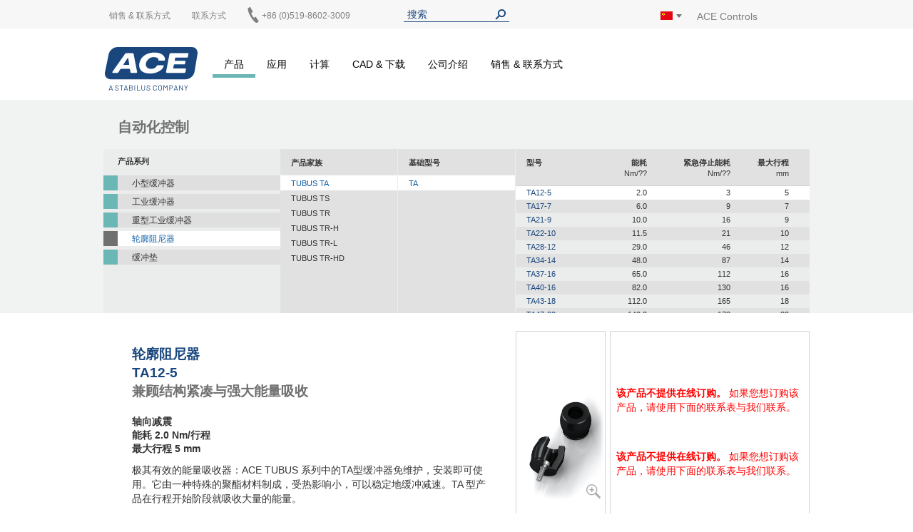

--- FILE ---
content_type: text/html; charset=UTF-8
request_url: https://www.ace-ace.cn/cn/products/automation-control/profile-dampers/tubus-ta/ta/ta12-5.html
body_size: 19906
content:
<!doctype html>
<html lang="zh">
    <head prefix="og: http://ogp.me/ns# fb: http://ogp.me/ns/fb# product: http://ogp.me/ns/product#">
        <script>
    var LOCALE = 'zh\u002DHans\u002DCN';
    var BASE_URL = 'https\u003A\u002F\u002Fwww.ace\u002Dace.cn\u002Fcn\u002F';
    var require = {
        'baseUrl': 'https\u003A\u002F\u002Fwww.ace\u002Dace.cn\u002Fstatic\u002Fversion1769019843\u002Ffrontend\u002FAce\u002Fdefault\u002Fzh_Hans_CN'
    };</script>        <meta charset="utf-8"/>
<meta name="title" content="TA12-5 | ACE Controls"/>
<meta name="description" content="极其有效的能量吸收器：ACE TUBUS 系列中的TA型缓冲器免维护，安装即可使用。它由一种特殊的聚酯材料制成，受热影响小，可以稳定地缓冲减速。TA ..."/>
<meta name="keywords" content="TA12-5"/>
<meta name="robots" content="INDEX,FOLLOW"/>
<meta name="viewport" content="width=device-width, initial-scale=1"/>
<meta name="format-detection" content="telephone=no"/>
<title>TA12-5 | ACE Controls</title>
<link  rel="stylesheet" type="text/css"  media="all" href="https://www.ace-ace.cn/static/version1769019843/frontend/Ace/default/zh_Hans_CN/mage/calendar.css" />
<link  rel="stylesheet" type="text/css"  media="all" href="https://www.ace-ace.cn/static/version1769019843/frontend/Ace/default/zh_Hans_CN/Trilix_CrefoPay/css/smartsignup.css" />
<link  rel="stylesheet" type="text/css"  media="all" href="https://www.ace-ace.cn/static/version1769019843/frontend/Ace/default/zh_Hans_CN/Trilix_CrefoPay/css/securefields.css" />
<link  rel="stylesheet" type="text/css"  media="all" href="https://www.ace-ace.cn/static/version1769019843/frontend/Ace/default/zh_Hans_CN/css/styles-m.css" />
<link  rel="stylesheet" type="text/css"  media="all" href="https://www.ace-ace.cn/static/version1769019843/frontend/Ace/default/zh_Hans_CN/css/font-awesome.min.css" />
<link  rel="stylesheet" type="text/css"  media="all" href="https://www.ace-ace.cn/static/version1769019843/frontend/Ace/default/zh_Hans_CN/css/styles.css" />
<link  rel="stylesheet" type="text/css"  media="all" href="https://www.ace-ace.cn/static/version1769019843/frontend/Ace/default/zh_Hans_CN/MageMe_Core/css/styles.css" />
<link  rel="stylesheet" type="text/css"  media="all" href="https://www.ace-ace.cn/static/version1769019843/frontend/Ace/default/zh_Hans_CN/StripeIntegration_Payments/css/wallets.css" />
<link  rel="stylesheet" type="text/css"  media="all" href="https://www.ace-ace.cn/static/version1769019843/frontend/Ace/default/zh_Hans_CN/MageMe_WebForms/css/styles.css" />
<link  rel="stylesheet" type="text/css"  media="all" href="https://www.ace-ace.cn/static/version1769019843/frontend/Ace/default/zh_Hans_CN/mage/gallery/gallery.css" />
<link  rel="stylesheet" type="text/css"  media="all" href="https://www.ace-ace.cn/static/version1769019843/frontend/Ace/default/zh_Hans_CN/Magefan_Blog/css/blog-m.css" />
<link  rel="stylesheet" type="text/css"  media="all" href="https://www.ace-ace.cn/static/version1769019843/frontend/Ace/default/zh_Hans_CN/Magefan_Blog/css/blog-new.css" />
<link  rel="stylesheet" type="text/css"  media="all" href="https://www.ace-ace.cn/static/version1769019843/frontend/Ace/default/zh_Hans_CN/Magefan_Blog/css/blog-custom.css" />
<link  rel="stylesheet" type="text/css"  media="screen and (min-width: 768px)" href="https://www.ace-ace.cn/static/version1769019843/frontend/Ace/default/zh_Hans_CN/css/styles-l.css" />
<link  rel="stylesheet" type="text/css"  media="print" href="https://www.ace-ace.cn/static/version1769019843/frontend/Ace/default/zh_Hans_CN/css/print.css" />
<script  type="text/javascript"  src="https://www.ace-ace.cn/static/version1769019843/frontend/Ace/default/zh_Hans_CN/requirejs/require.js"></script>
<script  type="text/javascript"  src="https://www.ace-ace.cn/static/version1769019843/frontend/Ace/default/zh_Hans_CN/js/bundle/bundle0.js"></script>
<script  type="text/javascript"  src="https://www.ace-ace.cn/static/version1769019843/frontend/Ace/default/zh_Hans_CN/js/bundle/bundle1.js"></script>
<script  type="text/javascript"  src="https://www.ace-ace.cn/static/version1769019843/frontend/Ace/default/zh_Hans_CN/js/bundle/bundle10.js"></script>
<script  type="text/javascript"  src="https://www.ace-ace.cn/static/version1769019843/frontend/Ace/default/zh_Hans_CN/js/bundle/bundle2.js"></script>
<script  type="text/javascript"  src="https://www.ace-ace.cn/static/version1769019843/frontend/Ace/default/zh_Hans_CN/js/bundle/bundle3.js"></script>
<script  type="text/javascript"  src="https://www.ace-ace.cn/static/version1769019843/frontend/Ace/default/zh_Hans_CN/js/bundle/bundle4.js"></script>
<script  type="text/javascript"  src="https://www.ace-ace.cn/static/version1769019843/frontend/Ace/default/zh_Hans_CN/js/bundle/bundle5.js"></script>
<script  type="text/javascript"  src="https://www.ace-ace.cn/static/version1769019843/frontend/Ace/default/zh_Hans_CN/js/bundle/bundle6.js"></script>
<script  type="text/javascript"  src="https://www.ace-ace.cn/static/version1769019843/frontend/Ace/default/zh_Hans_CN/js/bundle/bundle7.js"></script>
<script  type="text/javascript"  src="https://www.ace-ace.cn/static/version1769019843/frontend/Ace/default/zh_Hans_CN/js/bundle/bundle8.js"></script>
<script  type="text/javascript"  src="https://www.ace-ace.cn/static/version1769019843/frontend/Ace/default/zh_Hans_CN/js/bundle/bundle9.js"></script>
<script  type="text/javascript"  src="https://www.ace-ace.cn/static/version1769019843/frontend/Ace/default/zh_Hans_CN/mage/requirejs/static.js"></script>
<script  type="text/javascript"  src="https://www.ace-ace.cn/static/version1769019843/frontend/Ace/default/zh_Hans_CN/mage/requirejs/mixins.js"></script>
<script  type="text/javascript"  src="https://www.ace-ace.cn/static/version1769019843/frontend/Ace/default/zh_Hans_CN/requirejs-config.js"></script>
<script  type="text/javascript"  src="https://www.ace-ace.cn/static/version1769019843/frontend/Ace/default/zh_Hans_CN/ACE_Search/js/module-head.js"></script>
<script  type="text/javascript"  src="https://www.ace-ace.cn/static/version1769019843/frontend/Ace/default/zh_Hans_CN/ACE_Product/js/accessory-auto-width.js"></script>
<script  type="text/javascript"  async="true" defer="true" src="https://js.hcaptcha.com/1/api.js"></script>
<link  rel="canonical" href="https://www.ace-ace.cn/cn/products/automation-control/profile-dampers/tubus-ta/ta.html" />
<link  rel="icon" type="image/x-icon" href="https://www.ace-ace.cn/media/favicon/default/ACE_Favicon.png" />
<link  rel="shortcut icon" type="image/x-icon" href="https://www.ace-ace.cn/media/favicon/default/ACE_Favicon.png" />
<link rel="preconnect" href="//app.usercentrics.eu">
<link rel="preconnect" href="//api.usercentrics.eu">
<link rel="preload" href="//app.usercentrics.eu/browser-ui/latest/loader.js" as="script">

<script>
(function(){
  const ID='uc-font-patch';
  function inject(){
    const h=document.getElementById('usercentrics-root');
    if(!h?.shadowRoot||h.shadowRoot.getElementById(ID))return;
    const s=document.createElement('style');
    s.id=ID;
    s.textContent=`
      :host > *{font-size:14px!important}
      :host > * *,:host > * *::before,:host > * *::after{font-size:inherit}
    `;
    h.shadowRoot.appendChild(s);
  }
  function start(){
    new MutationObserver(inject).observe(document.body,{childList:true,subtree:true});
    inject();
  }
  document.readyState==='loading'?
    document.addEventListener('DOMContentLoaded',start):start();
})();
</script>


<meta name="google-site-verification" content="VROE8xqzwCiP3JeXmi8oT1m7CB0rJf9CT3sXZhyPYek" />

    <script type="text/javascript">
        // create dataLayer
        window.dataLayer = window.dataLayer || [];
        function gtag() {
            dataLayer.push(arguments);
        }

        // set „denied" as default for both ad and analytics storage,
        gtag("consent", "default", {
            ad_storage: "denied",
            analytics_storage: "denied",
            wait_for_update: 2000 // milliseconds to wait for update
        });

        // Enable ads data redaction by default [optional]
        gtag("set", "ads_data_redaction", true);
    </script>

    <script type="text/javascript">
        // Google Tag Manager
        (function(w, d, s, l, i) {
            w[l] = w[l] || [];
            w[l].push({
                'gtm.start': new Date().getTime(),
                event: 'gtm.js'
            });
            var f = d.getElementsByTagName(s)[0],
                j = d.createElement(s),
                dl = l != 'dataLayer' ? '&l=' + l : '';
            j.async = true;
            j.src =
                'https://www.googletagmanager.com/gtm.js?id=' + i + dl;
            f.parentNode.insertBefore(j, f);
        })(window, document, 'script', 'dataLayer', 'GTM-PMNFZ6V'); 
    </script>        <script>
(function () {
  try {
    var w = window;
    if (w.__aceRequireShim) { return; }
    w.__aceRequireShim = true;

    var q = w.__aceRJSQ || (w.__aceRJSQ = { cfgs: [], calls: [], initial: null });
    var initialObj = (typeof w.require === 'object' && w.require) ? w.require : null;
    if (initialObj && !q.initial) { q.initial = initialObj; }

    function queueConfig(cfg) { try { q.cfgs.push(cfg); } catch (e) {} }
    function queueCall() { try { q.calls.push([].slice.call(arguments)); } catch (e) {} }

    function flushIfReady() {
      var r = (typeof w.require === 'function')
        ? w.require
        : ((typeof w.requirejs === 'function') ? w.requirejs : null);
      if (!r) { return false; }

      if (q.initial && typeof r.config === 'function') {
        try { r.config(q.initial); } catch (e) {}
        q.initial = null;
      }

      while (q.cfgs.length) {
        var cfg = q.cfgs.shift();
        try { if (typeof r.config === 'function') { r.config(cfg); } } catch (e) {}
      }

      while (q.calls.length) {
        var call = q.calls.shift();
        try { r.apply(w, call); } catch (e) {}
      }
      return true;
    }

    function ensureWatcher() {
      if (w.__aceRJSQ_watcher) { return; }
      w.__aceRJSQ_watcher = setInterval(function () {
        if (flushIfReady()) {
          clearInterval(w.__aceRJSQ_watcher);
          w.__aceRJSQ_watcher = null;
        }
      }, 30);

      if (w.addEventListener) {
        w.addEventListener('load', flushIfReady, { once: true });
        w.addEventListener('DOMContentLoaded', flushIfReady, { once: true });
      }
    }

    if (typeof w.require !== 'function') {
      var stub = function () {
        queueCall.apply(null, arguments);
        ensureWatcher();
      };
      stub.config = function (cfg) {
        queueConfig(cfg);
        ensureWatcher();
      };

      if (initialObj) {
        try {
          for (var k in initialObj) {
            if (Object.prototype.hasOwnProperty.call(initialObj, k) && k !== 'config') {
              try { stub[k] = initialObj[k]; } catch (e) {}
            }
          }
        } catch (e) {}
      }

      w.require = stub;
      if (typeof w.requirejs !== 'function') { w.requirejs = w.require; }
    } else {
      ensureWatcher();
    }
  } catch (err) {
    // swallow errors to avoid impacting the page
  }
})();
</script>

<script src="https://www.ace-ace.cn/static/version1769019843/frontend/Ace/default/zh_Hans_CN/ACE_Sentry/js/bundle.min.js"
    crossorigin="anonymous"></script>
<script>
if (typeof Sentry !== 'undefined') {
    Sentry.init({
        dsn: 'https://9f4e97bf1eaa430ea714fbafd93b72a9@acelog.ace-ace.cn/9',
        release: '1769019843',
        environment: 'ace-cn-m2',
        integrations: [
                                ],
                        ignoreErrors: null,
            });
}
</script>


    <!-- BEGIN GOOGLE ANALYTICS 4 CODE -->
    <script type="text/x-magento-init">
    {
        "*": {
            "Magento_GoogleGtag/js/google-analytics": {"isCookieRestrictionModeEnabled":false,"currentWebsite":5,"cookieName":"user_allowed_save_cookie","pageTrackingData":{"optPageUrl":"","measurementId":"G-W8776FSGZY"},"ordersTrackingData":[],"googleAnalyticsAvailable":true}        }
    }
    </script>
    <!-- END GOOGLE ANALYTICS 4 CODE -->
    <script type="text/x-magento-init">
        {
            "*": {
                "Magento_PageCache/js/form-key-provider": {
                    "isPaginationCacheEnabled":
                        0                }
            }
        }
    </script>

    <link rel="alternate" hreflang="zh-hans-cn" href="https://www.ace-ace.cn/cn/products/automation-control/profile-dampers/tubus-ta/ta/ta12-5.html" />
    <link rel="alternate" hreflang="de-de" href="https://www.ace-ace.de/de/produkte/daempfungstechnik/strukturdaempfer/tubus-ta/ta/ta12-5.html" />
    <link rel="alternate" hreflang="en-us" href="https://www.acecontrols.com/us/products/automation-control/profile-dampers/tubus-ta/ta/ta12-5.html" />
    <link rel="alternate" hreflang="en-gb" href="https://www.ace-ace.com/com/products/automation-control/profile-dampers/tubus-ta/ta/ta12-5.html" />
    <link rel="alternate" hreflang="nl-nl" href="https://www.ace-ace.nl/nl/producten/dempingstechniek/structuurdempers/tubus-ta/ta/ta12-5.html" />
    <link rel="alternate" hreflang="ja-jp" href="https://www.acecontrols.jp/jp/products/automation-control/profile-dampers/tubus-ta/ta/ta12-5.html" />
    <link rel="alternate" hreflang="x-default" href="https://www.ace-ace.de/de/produkte/daempfungstechnik/strukturdaempfer/tubus-ta/ta/ta12-5.html" />
    
        <script type="text&#x2F;javascript">var script = document.createElement('script');
script.src = 'https://integrations.etrusted.com/applications/widget.js/v2';
script.async = true;
script.defer = true;
document.head.appendChild(script);</script>
<meta property="og:type" content="product" />
<meta property="og:title"
      content="TA12-5" />
<meta property="og:image"
      content="https://www.ace-ace.cn/static/version1769019843/frontend/Ace/default/zh_Hans_CN/Magento_Catalog/images/product/placeholder/image.jpg" />
<meta property="og:description"
      content="&#x8F74;&#x5411;&#x51CF;&#x9707;" />
<meta property="og:url" content="https://www.ace-ace.cn/cn/ta12-5.html" />
    <meta property="product:price:amount" content="2604"/>
    <meta property="product:price:currency"
      content="EUR"/>
    </head>
    <body data-container="body"
          data-mage-init='{"loaderAjax": {}, "loader": { "icon": "https://www.ace-ace.cn/static/version1769019843/frontend/Ace/default/zh_Hans_CN/images/loader-2.gif"}}'
        id="html-body" itemtype="http://schema.org/Product" itemscope="itemscope" class="catalog-product-view product-ta12-5 categorypath-products-automation-control-profile-dampers-tubus-ta-ta category-ta page-layout-1column">
        
<script type="text/x-magento-init">
    {
        "*": {
            "Magento_PageBuilder/js/widget-initializer": {
                "config": {"[data-content-type=\"slider\"][data-appearance=\"default\"]":{"Magento_PageBuilder\/js\/content-type\/slider\/appearance\/default\/widget":false},"[data-content-type=\"map\"]":{"Magento_PageBuilder\/js\/content-type\/map\/appearance\/default\/widget":false},"[data-content-type=\"row\"]":{"Magento_PageBuilder\/js\/content-type\/row\/appearance\/default\/widget":false},"[data-content-type=\"tabs\"]":{"Magento_PageBuilder\/js\/content-type\/tabs\/appearance\/default\/widget":false},"[data-content-type=\"slide\"]":{"Magento_PageBuilder\/js\/content-type\/slide\/appearance\/default\/widget":{"buttonSelector":".pagebuilder-slide-button","showOverlay":"hover","dataRole":"slide"}},"[data-content-type=\"banner\"]":{"Magento_PageBuilder\/js\/content-type\/banner\/appearance\/default\/widget":{"buttonSelector":".pagebuilder-banner-button","showOverlay":"hover","dataRole":"banner"}},"[data-content-type=\"buttons\"]":{"Magento_PageBuilder\/js\/content-type\/buttons\/appearance\/inline\/widget":false},"[data-content-type=\"products\"][data-appearance=\"carousel\"]":{"Magento_PageBuilder\/js\/content-type\/products\/appearance\/carousel\/widget":false}},
                "breakpoints": {"desktop":{"label":"Desktop","stage":true,"default":true,"class":"desktop-switcher","icon":"Magento_PageBuilder::css\/images\/switcher\/switcher-desktop.svg","conditions":{"min-width":"1024px"},"options":{"products":{"default":{"slidesToShow":"5"}}}},"tablet":{"conditions":{"max-width":"1024px","min-width":"768px"},"options":{"products":{"default":{"slidesToShow":"4"},"continuous":{"slidesToShow":"3"}}}},"mobile":{"label":"Mobile","stage":true,"class":"mobile-switcher","icon":"Magento_PageBuilder::css\/images\/switcher\/switcher-mobile.svg","media":"only screen and (max-width: 768px)","conditions":{"max-width":"768px","min-width":"640px"},"options":{"products":{"default":{"slidesToShow":"3"}}}},"mobile-small":{"conditions":{"max-width":"640px"},"options":{"products":{"default":{"slidesToShow":"2"},"continuous":{"slidesToShow":"1"}}}}}            }
        }
    }
</script>

<div class="cookie-status-message" id="cookie-status">
    The store will not work correctly when cookies are disabled.</div>
<script type="text&#x2F;javascript">document.querySelector("#cookie-status").style.display = "none";</script>
<script type="text/x-magento-init">
    {
        "*": {
            "cookieStatus": {}
        }
    }
</script>

<script type="text/x-magento-init">
    {
        "*": {
            "mage/cookies": {
                "expires": null,
                "path": "\u002F",
                "domain": ".ace\u002Dace.cn",
                "secure": true,
                "lifetime": "345600"
            }
        }
    }
</script>
    <noscript>
        <div class="message global noscript">
            <div class="content">
                <p>
                    <strong>JavaScript 似乎在您的浏览器中被禁用。</strong>
                    <span>
                        为了您在我们网站能获得最好的体验，建议在浏览器中打开Javascript。                    </span>
                </p>
            </div>
        </div>
    </noscript>

<script>
    window.cookiesConfig = window.cookiesConfig || {};
    window.cookiesConfig.secure = true;
</script><script>    require.config({
        map: {
            '*': {
                wysiwygAdapter: 'mage/adminhtml/wysiwyg/tiny_mce/tinymceAdapter'
            }
        }
    });</script><script>    require.config({
        paths: {
            googleMaps: 'https\u003A\u002F\u002Fmaps.googleapis.com\u002Fmaps\u002Fapi\u002Fjs\u003Fv\u003D3\u0026key\u003D'
        },
        config: {
            'Magento_PageBuilder/js/utils/map': {
                style: '',
            },
            'Magento_PageBuilder/js/content-type/map/preview': {
                apiKey: '',
                apiKeyErrorMessage: 'You\u0020must\u0020provide\u0020a\u0020valid\u0020\u003Ca\u0020href\u003D\u0027https\u003A\u002F\u002Fwww.ace\u002Dace.cn\u002Fcn\u002Fadminhtml\u002Fsystem_config\u002Fedit\u002Fsection\u002Fcms\u002F\u0023cms_pagebuilder\u0027\u0020target\u003D\u0027_blank\u0027\u003EGoogle\u0020Maps\u0020API\u0020key\u003C\u002Fa\u003E\u0020to\u0020use\u0020a\u0020map.'
            },
            'Magento_PageBuilder/js/form/element/map': {
                apiKey: '',
                apiKeyErrorMessage: 'You\u0020must\u0020provide\u0020a\u0020valid\u0020\u003Ca\u0020href\u003D\u0027https\u003A\u002F\u002Fwww.ace\u002Dace.cn\u002Fcn\u002Fadminhtml\u002Fsystem_config\u002Fedit\u002Fsection\u002Fcms\u002F\u0023cms_pagebuilder\u0027\u0020target\u003D\u0027_blank\u0027\u003EGoogle\u0020Maps\u0020API\u0020key\u003C\u002Fa\u003E\u0020to\u0020use\u0020a\u0020map.'
            },
        }
    });</script><script>
    require.config({
        shim: {
            'Magento_PageBuilder/js/utils/map': {
                deps: ['googleMaps']
            }
        }
    });</script><script>
window.dataLayer = window.dataLayer || [];
window.dataLayer.push({ecommerce: null});
window.dataLayer.push({
  event: 'view_item',
  ecommerce: {
    currency: 'EUR',
    value: 2604,
    items: [{"item_id":"TA12-5","item_name":"TA12-5","price":2604,"quantity":1,"item_category":"\u81ea\u52a8\u5316\u63a7\u5236","item_category2":"\u8f6e\u5ed3\u963b\u5c3c\u5668","item_category3":"TUBUS TA","item_category4":"TA"}]
  }
});
</script>
<div class="page-wrapper"><header class="page-header page"><div class="top"><div class="panel header wrapper"><ul class="header links"><li class="item link compare" data-bind="scope: 'compareProducts'" data-role="compare-products-link">
    <a class="action compare no-display" title="&#x6BD4;&#x8F83;&#x4EA7;&#x54C1;"
       data-bind="attr: {'href': compareProducts().listUrl}, css: {'no-display': !compareProducts().count}"
    >
        比较产品        <span class="counter qty" data-bind="text: compareProducts().countCaption"></span>
    </a>
</li>
<script type="text/x-magento-init">
{"[data-role=compare-products-link]": {"Magento_Ui/js/core/app": {"components":{"compareProducts":{"component":"Magento_Catalog\/js\/view\/compare-products"}}}}}
</script>
</ul><div class="left"><div class="el left"><div data-content-type="html" data-appearance="default" data-element="main" data-decoded="true">
<div class="custom-menu level0">
    <a class="level0" href="https://www.ace-ace.cn/cn/sales-contact/where-to-buy.html">
        <span>销售 & 联系方式</span>
    </a>
            <ul class="dropdown">
                    <li class="level1">
                <a href="https://www.ace-ace.cn/cn/sales-contact/where-to-buy.html">
                    <span>购买渠道</span>
                </a>
            </li>
                    <li class="level1">
                <a href="https://www.ace-ace.cn/cn/sales-contact/price-request.html">
                    <span>价格咨询</span>
                </a>
            </li>
                    <li class="level1">
                <a href="https://www.ace-ace.cn/cn/sales-contact/procurement.html">
                    <span>采购</span>
                </a>
            </li>
                    <li class="level1">
                <a href="https://www.ace-ace.cn/cn/sales-contact/service-support-info.html">
                    <span>售后服务、支持 & 信息</span>
                </a>
            </li>
                    <li class="level1">
                <a href="https://www.ace-ace.cn/cn/sales-contact/contact-directions.html">
                    <span>联系方式 & 行车路线</span>
                </a>
            </li>
                    <li class="level1">
                <a href="https://www.ace-ace.cn/cn/sales-contact/global-locations.html">
                    <span>全球地点</span>
                </a>
            </li>
                </ul>
    </div>
</div></div><div class="el left"><p><a href="/cn/sales-contact/contact-directions.html">联系方式</a></p></div><div class="el left phone"><div data-content-type="html" data-appearance="default" data-element="main" data-decoded="true"><p><a href="tel:+0519-8622 3533"><img alt="" src="[data-uri]" style="margin-left: -3px; display: inline-block; width: 22px; height: 22px; position: absolute; top: -5px;" /><span style="margin-left: 20px;">+86 (0)519-8602-3009</span></a></p></div></div></div><div class="el center"><div class="header__search">
    <form
        id="search_mini_form"
        class="widget_search_form"
        action="https://www.ace-ace.cn/cn/catalogsearch/result/"
        method="get">
        <div class="widget__search__wrapper header__search__wrapper">
            <input
                id="search"
                type="text"
                name="q"
                value=""
                placeholder="搜索"
                class="widget__search__param header__search__param"
                maxlength="128" />
            <input
                id="search_redirect"
                type="hidden"
                name="redirect"
                value="" />
            <button
                type="submit"
                title="搜索"
                class="button button--icon header__search__submit"></button>
        </div>
        <div class="scopes_wrapper" style="display:none;">
    <div class="scopes_grid">
        <div class="scopes_left_block">
            <ul class="scopes_autocomplete_list">
                <p>...</p>
            </ul>
        </div>
        <div class="scopes_right_block">
            <div>
                <input 
                    id="all_119336975fe8d538bd" 
                    data-scope="all" type="checkbox" 
                    class="radio-input" 
                    name="scope_all" checked="checked">
                <label 
                    for="all_119336975fe8d538bd" 
                    data-scope="all"
                    class="radio-label ">
                    <span>所有</span> <span class="search-stat"></span>
                </label>
            </div>
                            <div>
                    <input 
                        id="products_119336975fe8d538bd"
                        data-scope="products"
                        data-count="0" 
                        class="checkbox-input all"
                        type="checkbox"
                        checked="checked">
                    <label 
                        for="products_119336975fe8d538bd"
                        data-scope="products"
                        class="checkbox-label">
                        <span>产品及配件</span> <span class="search-stat"></span>
                    </label>
                </div>
                            <div>
                    <input 
                        id="applications_119336975fe8d538bd"
                        data-scope="applications"
                        data-count="0" 
                        class="checkbox-input all"
                        type="checkbox"
                        checked="checked">
                    <label 
                        for="applications_119336975fe8d538bd"
                        data-scope="applications"
                        class="checkbox-label">
                        <span>应用</span> <span class="search-stat"></span>
                    </label>
                </div>
                            <div>
                    <input 
                        id="manuals_119336975fe8d538bd"
                        data-scope="manuals"
                        data-count="0" 
                        class="checkbox-input all"
                        type="checkbox"
                        checked="checked">
                    <label 
                        for="manuals_119336975fe8d538bd"
                        data-scope="manuals"
                        class="checkbox-label">
                        <span>手册和目录</span> <span class="search-stat"></span>
                    </label>
                </div>
                            <div>
                    <input 
                        id="cad_119336975fe8d538bd"
                        data-scope="cad"
                        data-count="0" 
                        class="checkbox-input all"
                        type="checkbox"
                        checked="checked">
                    <label 
                        for="cad_119336975fe8d538bd"
                        data-scope="cad"
                        class="checkbox-label">
                        <span>CAD 文档</span> <span class="search-stat"></span>
                    </label>
                </div>
                            <div>
                    <input 
                        id="news_119336975fe8d538bd"
                        data-scope="news"
                        data-count="0" 
                        class="checkbox-input all"
                        type="checkbox"
                        checked="checked">
                    <label 
                        for="news_119336975fe8d538bd"
                        data-scope="news"
                        class="checkbox-label">
                        <span>新闻与媒体</span> <span class="search-stat"></span>
                    </label>
                </div>
                            <div>
                    <input 
                        id="pages_119336975fe8d538bd"
                        data-scope="pages"
                        data-count="0" 
                        class="checkbox-input all"
                        type="checkbox"
                        checked="checked">
                    <label 
                        for="pages_119336975fe8d538bd"
                        data-scope="pages"
                        class="checkbox-label">
                        <span>互联网</span> <span class="search-stat"></span>
                    </label>
                </div>
                    </div>
            <div class="scopes_redirect_button_block">
            <a 
                href="#" 
                title="到产品页面！" 
                class="button scopes_redirect_button">
                到产品页面！            </a>
        </div>
        <div class="scopes_find_button_block">
            <button 
                type="submit" 
                title="搜索"
                class="button scopes_find_button">
                找到它！            </button>
        </div>
        </div>
</div>        <script>
            require(['ACE_Search_module_scopes'], function(SearchScopes){
                new SearchScopes(
                    '搜索',
                    'https://www.ace-ace.cn/cn/catalogsearch/ajax/autocomplete/',
                    '.header__search',
                    '',
                    ''
                    );
            });
        </script>
    </form>
</div></div><div class="right"><div id="regionLink" class="el right region">
<div class="header__regions">
    <span id="regionFlag">
        <div class="header__regions__info
                    region__image cn                    current__region__image"
            alt="Region">
        </div>
        <div style="position: absolute;">
            <span class="downarrow"></span>
        </div>
        <div id="regions" class="hideRegions">
            <ul>
                                    <li>
                        <a class="select__region__link" href="https://www.ace-ace.de/de/produkte/daempfungstechnik/strukturdaempfer/tubus-ta/ta/ta12-5.html">
                            <div class="region__image de                                        select__region__image">
                            </div>
                            <span>
                                Deutschland                            </span>
                        </a>
                    </li>
                                    <li>
                        <a class="select__region__link" href="https://www.acecontrols.com/us/products/automation-control/profile-dampers/tubus-ta/ta/ta12-5.html">
                            <div class="region__image us                                        select__region__image">
                            </div>
                            <span>
                                United States of America                            </span>
                        </a>
                    </li>
                                    <li>
                        <a class="select__region__link" href="https://www.ace-ace.nl/nl/producten/dempingstechniek/structuurdempers/tubus-ta/ta/ta12-5.html">
                            <div class="region__image nl                                        select__region__image">
                            </div>
                            <span>
                                Nederland                            </span>
                        </a>
                    </li>
                                    <li>
                        <a class="select__region__link" href="https://www.acecontrols.co.uk/uk/products/automation-control/profile-dampers/tubus-ta/ta/ta12-5.html">
                            <div class="region__image uk                                        select__region__image">
                            </div>
                            <span>
                                United Kingdom                            </span>
                        </a>
                    </li>
                                    <li>
                        <a class="select__region__link" href="https://www.acecontrols.jp/jp/products/automation-control/profile-dampers/tubus-ta/ta/ta12-5.html">
                            <div class="region__image jp                                        select__region__image">
                            </div>
                            <span>
                                日本 (Japan)                            </span>
                        </a>
                    </li>
                                    <li>
                        <a class="select__region__link" href="https://www.ace-ace.com/com/products/automation-control/profile-dampers/tubus-ta/ta/ta12-5.html">
                            <div class="region__image com                                        select__region__image">
                            </div>
                            <span>
                                Worldwide                            </span>
                        </a>
                    </li>
                            </ul>
        </div>
    </span>
</div>
<div class="el right logo-alt">ACE Controls</div>
</div></div></div></div><div class="wrapper wrapper--header"><div class="header main-content">
<span class="logo ">
    <a class="logo__link" href="https://www.ace-ace.cn/cn/"
        title=ACE&#x20;Controls>
        <img class="logo__image" src="https://www.ace-ace.cn/static/version1769019843/frontend/Ace/default/zh_Hans_CN/images/logo.svg"
            alt=ACE&#x20;Controls />
    </a>
</span>
<nav class="topmenu">
<span data-action="toggle-nav" class="action nav-toggle fa fa-bars">
    <span>切换导航</span>
</span>
    <div class="sections nav-sections">
                <div class="section-items nav-sections-items"
             data-mage-init='{"tabs":{"openedState":"active"}}'>
                                            <div class="section-item-title nav-sections-item-title"
                     data-role="collapsible">
                    <a class="nav-sections-item-switch"
                       data-toggle="switch" href="#store.menu">
                        菜单                    </a>
                </div>
                <div class="section-item-content nav-sections-item-content"
                     id="store.menu"
                     data-role="content">
                    
<nav class="navigation" data-action="navigation">
    <ul data-mage-init='{"menu":{"responsive":true, "expanded":true, "position":{"my":"left top","at":"left bottom"}}}'>
        <li  class="level0 nav-1 category-item first has-active level-top parent fuchsia products"><a href="https://www.ace-ace.cn/cn/products.html"  class="level-top" ><span>产品</span></a><ul class="level0 submenu"><li  class="level1 nav-1-1 category-item first has-active parent fuchsia"><a href="https://www.ace-ace.cn/cn/products/automation-control.html" ><span>自动化控制</span></a><ul class="level1 submenu"><li  class="level2 nav-1-1-1 category-item first parent"><a href="https://www.ace-ace.cn/cn/products/automation-control/miniature-shock-absorbers.html" ><span>小型缓冲器</span></a><ul class="level2 submenu"><li  class="level3 nav-1-1-1-1 category-item first parent"><a href="https://www.ace-ace.cn/cn/products/automation-control/miniature-shock-absorbers/s05-to-s12.html" ><span>S05 至 S12</span></a><ul class="level3 submenu"><li  class="level4 nav-1-1-1-1-1 category-item first"><a href="https://www.ace-ace.cn/cn/products/automation-control/miniature-shock-absorbers/s05-to-s12/s0504.html" ><span>S0504</span></a></li><li  class="level4 nav-1-1-1-1-2 category-item"><a href="https://www.ace-ace.cn/cn/products/automation-control/miniature-shock-absorbers/s05-to-s12/s0605.html" ><span>S0605</span></a></li><li  class="level4 nav-1-1-1-1-3 category-item"><a href="https://www.ace-ace.cn/cn/products/automation-control/miniature-shock-absorbers/s05-to-s12/s0805.html" ><span>S0805</span></a></li><li  class="level4 nav-1-1-1-1-4 category-item"><a href="https://www.ace-ace.cn/cn/products/automation-control/miniature-shock-absorbers/s05-to-s12/s0808.html" ><span>S0808</span></a></li><li  class="level4 nav-1-1-1-1-5 category-item"><a href="https://www.ace-ace.cn/cn/products/automation-control/miniature-shock-absorbers/s05-to-s12/s1007.html" ><span>S1007</span></a></li><li  class="level4 nav-1-1-1-1-6 category-item last"><a href="https://www.ace-ace.cn/cn/products/automation-control/miniature-shock-absorbers/s05-to-s12/s1210.html" ><span>S1210</span></a></li></ul></li><li  class="level3 nav-1-1-1-2 category-item parent"><a href="https://www.ace-ace.cn/cn/products/automation-control/miniature-shock-absorbers/mc150-to-mc600.html" ><span>MC150 至 MC600</span></a><ul class="level3 submenu"><li  class="level4 nav-1-1-1-2-1 category-item first"><a href="https://www.ace-ace.cn/cn/products/automation-control/miniature-shock-absorbers/mc150-to-mc600/mc150m.html" ><span>MC150M</span></a></li><li  class="level4 nav-1-1-1-2-2 category-item"><a href="https://www.ace-ace.cn/cn/products/automation-control/miniature-shock-absorbers/mc150-to-mc600/mc225m.html" ><span>MC225M</span></a></li><li  class="level4 nav-1-1-1-2-3 category-item last"><a href="https://www.ace-ace.cn/cn/products/automation-control/miniature-shock-absorbers/mc150-to-mc600/mc600m.html" ><span>MC600M</span></a></li></ul></li><li  class="level3 nav-1-1-1-3 category-item parent"><a href="https://www.ace-ace.cn/cn/products/automation-control/miniature-shock-absorbers/mc150-v4a-to-mc600-v4a.html" ><span>MC150-V4A 至 MC600-V4A</span></a><ul class="level3 submenu"><li  class="level4 nav-1-1-1-3-1 category-item first"><a href="https://www.ace-ace.cn/cn/products/automation-control/miniature-shock-absorbers/mc150-v4a-to-mc600-v4a/mc150m-v4a.html" ><span>MC150M-V4A</span></a></li><li  class="level4 nav-1-1-1-3-2 category-item"><a href="https://www.ace-ace.cn/cn/products/automation-control/miniature-shock-absorbers/mc150-v4a-to-mc600-v4a/mc225m-v4a.html" ><span>MC225M-V4A</span></a></li><li  class="level4 nav-1-1-1-3-3 category-item last"><a href="https://www.ace-ace.cn/cn/products/automation-control/miniature-shock-absorbers/mc150-v4a-to-mc600-v4a/mc600m-v4a.html" ><span>MC600M-V4A</span></a></li></ul></li><li  class="level3 nav-1-1-1-4 category-item parent"><a href="https://www.ace-ace.cn/cn/products/automation-control/miniature-shock-absorbers/pmcn150-to-pmcn600.html" ><span>PMCN150 至 PMCN600</span></a><ul class="level3 submenu"><li  class="level4 nav-1-1-1-4-1 category-item first"><a href="https://www.ace-ace.cn/cn/products/automation-control/miniature-shock-absorbers/pmcn150-to-pmcn600/pmcn150m.html" ><span>PMCN150M</span></a></li><li  class="level4 nav-1-1-1-4-2 category-item"><a href="https://www.ace-ace.cn/cn/products/automation-control/miniature-shock-absorbers/pmcn150-to-pmcn600/pmcn225m.html" ><span>PMCN225M</span></a></li><li  class="level4 nav-1-1-1-4-3 category-item last"><a href="https://www.ace-ace.cn/cn/products/automation-control/miniature-shock-absorbers/pmcn150-to-pmcn600/pmcn600m.html" ><span>PMCN600M</span></a></li></ul></li><li  class="level3 nav-1-1-1-5 category-item parent"><a href="https://www.ace-ace.cn/cn/products/automation-control/miniature-shock-absorbers/pmcn150-v4a-to-pmcn600-v4a.html" ><span>PMCN150-V4A 至 PMCN600-V4A</span></a><ul class="level3 submenu"><li  class="level4 nav-1-1-1-5-1 category-item first"><a href="https://www.ace-ace.cn/cn/products/automation-control/miniature-shock-absorbers/pmcn150-v4a-to-pmcn600-v4a/pmcn150m-v4a.html" ><span>PMCN150M-V4A</span></a></li><li  class="level4 nav-1-1-1-5-2 category-item"><a href="https://www.ace-ace.cn/cn/products/automation-control/miniature-shock-absorbers/pmcn150-v4a-to-pmcn600-v4a/pmcn225m-v4a.html" ><span>PMCN225M-V4A</span></a></li><li  class="level4 nav-1-1-1-5-3 category-item last"><a href="https://www.ace-ace.cn/cn/products/automation-control/miniature-shock-absorbers/pmcn150-v4a-to-pmcn600-v4a/pmcn600m-v4a.html" ><span>PMCN600M-V4A</span></a></li></ul></li><li  class="level3 nav-1-1-1-6 category-item parent"><a href="https://www.ace-ace.cn/cn/products/automation-control/miniature-shock-absorbers/s14-to-s25.html" ><span>S14 至 S25</span></a><ul class="level3 submenu"><li  class="level4 nav-1-1-1-6-1 category-item first"><a href="https://www.ace-ace.cn/cn/products/automation-control/miniature-shock-absorbers/s14-to-s25/s1416.html" ><span>S1416</span></a></li><li  class="level4 nav-1-1-1-6-2 category-item"><a href="https://www.ace-ace.cn/cn/products/automation-control/miniature-shock-absorbers/s14-to-s25/s2019.html" ><span>S2019</span></a></li><li  class="level4 nav-1-1-1-6-3 category-item"><a href="https://www.ace-ace.cn/cn/products/automation-control/miniature-shock-absorbers/s14-to-s25/s2525.html" ><span>S2525</span></a></li><li  class="level4 nav-1-1-1-6-4 category-item last"><a href="https://www.ace-ace.cn/cn/products/automation-control/miniature-shock-absorbers/s14-to-s25/s2540.html" ><span>S2540</span></a></li></ul></li><li  class="level3 nav-1-1-1-7 category-item parent"><a href="https://www.ace-ace.cn/cn/products/automation-control/miniature-shock-absorbers/sc-25-to-sc-190.html" ><span>SC²25 至 SC²190</span></a><ul class="level3 submenu"><li  class="level4 nav-1-1-1-7-1 category-item first"><a href="https://www.ace-ace.cn/cn/products/automation-control/miniature-shock-absorbers/sc-25-to-sc-190/sc25m-5-to-7.html" ><span>SC25M; 5 至 7</span></a></li><li  class="level4 nav-1-1-1-7-2 category-item"><a href="https://www.ace-ace.cn/cn/products/automation-control/miniature-shock-absorbers/sc-25-to-sc-190/sc75m-5-to-7.html" ><span>SC75M; 5 至 7</span></a></li><li  class="level4 nav-1-1-1-7-3 category-item last"><a href="https://www.ace-ace.cn/cn/products/automation-control/miniature-shock-absorbers/sc-25-to-sc-190/sc190m-5-to-7.html" ><span>SC190M; 5 至 7</span></a></li></ul></li><li  class="level3 nav-1-1-1-8 category-item parent"><a href="https://www.ace-ace.cn/cn/products/automation-control/miniature-shock-absorbers/sc-300-to-sc-650.html" ><span>SC²300 至 SC²650</span></a><ul class="level3 submenu"><li  class="level4 nav-1-1-1-8-1 category-item first"><a href="https://www.ace-ace.cn/cn/products/automation-control/miniature-shock-absorbers/sc-300-to-sc-650/sc300m-5-to-9.html" ><span>SC300M; 5 至 9</span></a></li><li  class="level4 nav-1-1-1-8-2 category-item last"><a href="https://www.ace-ace.cn/cn/products/automation-control/miniature-shock-absorbers/sc-300-to-sc-650/sc650m-5-to-9.html" ><span>SC650M; 5 至 9</span></a></li></ul></li><li  class="level3 nav-1-1-1-9 category-item last parent"><a href="https://www.ace-ace.cn/cn/products/automation-control/miniature-shock-absorbers/a08-to-a25.html" ><span>A08 至 A25</span></a><ul class="level3 submenu"><li  class="level4 nav-1-1-1-9-1 category-item first"><a href="https://www.ace-ace.cn/cn/products/automation-control/miniature-shock-absorbers/a08-to-a25/a0808.html" ><span>A0808</span></a></li><li  class="level4 nav-1-1-1-9-2 category-item"><a href="https://www.ace-ace.cn/cn/products/automation-control/miniature-shock-absorbers/a08-to-a25/a1007.html" ><span>A1007</span></a></li><li  class="level4 nav-1-1-1-9-3 category-item"><a href="https://www.ace-ace.cn/cn/products/automation-control/miniature-shock-absorbers/a08-to-a25/a1210.html" ><span>A1210</span></a></li><li  class="level4 nav-1-1-1-9-4 category-item"><a href="https://www.ace-ace.cn/cn/products/automation-control/miniature-shock-absorbers/a08-to-a25/a1416.html" ><span>A1416</span></a></li><li  class="level4 nav-1-1-1-9-5 category-item"><a href="https://www.ace-ace.cn/cn/products/automation-control/miniature-shock-absorbers/a08-to-a25/a2019.html" ><span>A2019</span></a></li><li  class="level4 nav-1-1-1-9-6 category-item"><a href="https://www.ace-ace.cn/cn/products/automation-control/miniature-shock-absorbers/a08-to-a25/a2525.html" ><span>A2525</span></a></li><li  class="level4 nav-1-1-1-9-7 category-item last"><a href="https://www.ace-ace.cn/cn/products/automation-control/miniature-shock-absorbers/a08-to-a25/a2540.html" ><span>A2540</span></a></li></ul></li></ul></li><li  class="level2 nav-1-1-2 category-item parent"><a href="https://www.ace-ace.cn/cn/products/automation-control/industrial-shock-absorbers.html" ><span>工业缓冲器</span></a><ul class="level2 submenu"><li  class="level3 nav-1-1-2-1 category-item first parent"><a href="https://www.ace-ace.cn/cn/products/automation-control/industrial-shock-absorbers/mc33-to-mc64.html" ><span>MC33 至 MC64</span></a><ul class="level3 submenu"><li  class="level4 nav-1-1-2-1-1 category-item first"><a href="https://www.ace-ace.cn/cn/products/automation-control/industrial-shock-absorbers/mc33-to-mc64/mc33m.html" ><span>MC33M</span></a></li><li  class="level4 nav-1-1-2-1-2 category-item"><a href="https://www.ace-ace.cn/cn/products/automation-control/industrial-shock-absorbers/mc33-to-mc64/mc45m.html" ><span>MC45M</span></a></li><li  class="level4 nav-1-1-2-1-3 category-item last"><a href="https://www.ace-ace.cn/cn/products/automation-control/industrial-shock-absorbers/mc33-to-mc64/mc64m.html" ><span>MC64M</span></a></li></ul></li><li  class="level3 nav-1-1-2-2 category-item parent"><a href="https://www.ace-ace.cn/cn/products/automation-control/industrial-shock-absorbers/ma-ml33-to-ma-ml64.html" ><span>MA/ML33 至 MA/ML64</span></a><ul class="level3 submenu"><li  class="level4 nav-1-1-2-2-1 category-item first"><a href="https://www.ace-ace.cn/cn/products/automation-control/industrial-shock-absorbers/ma-ml33-to-ma-ml64/ma-ml33m.html" ><span>MA/ML33M</span></a></li><li  class="level4 nav-1-1-2-2-2 category-item"><a href="https://www.ace-ace.cn/cn/products/automation-control/industrial-shock-absorbers/ma-ml33-to-ma-ml64/ma-ml45m.html" ><span>MA/ML45M</span></a></li><li  class="level4 nav-1-1-2-2-3 category-item last"><a href="https://www.ace-ace.cn/cn/products/automation-control/industrial-shock-absorbers/ma-ml33-to-ma-ml64/ma-ml64m.html" ><span>MA/ML64M</span></a></li></ul></li><li  class="level3 nav-1-1-2-3 category-item parent"><a href="https://www.ace-ace.cn/cn/products/automation-control/industrial-shock-absorbers/mc33-v4a-to-mc64-v4a.html" ><span>MC33-V4A 至 MC64-V4A</span></a><ul class="level3 submenu"><li  class="level4 nav-1-1-2-3-1 category-item first"><a href="https://www.ace-ace.cn/cn/products/automation-control/industrial-shock-absorbers/mc33-v4a-to-mc64-v4a/mc33m-v4a.html" ><span>MC33M-V4A</span></a></li><li  class="level4 nav-1-1-2-3-2 category-item"><a href="https://www.ace-ace.cn/cn/products/automation-control/industrial-shock-absorbers/mc33-v4a-to-mc64-v4a/mc45m-v4a.html" ><span>MC45M-V4A</span></a></li><li  class="level4 nav-1-1-2-3-3 category-item last"><a href="https://www.ace-ace.cn/cn/products/automation-control/industrial-shock-absorbers/mc33-v4a-to-mc64-v4a/mc64m-v4a.html" ><span>MC64M-V4A</span></a></li></ul></li><li  class="level3 nav-1-1-2-4 category-item last parent"><a href="https://www.ace-ace.cn/cn/products/automation-control/industrial-shock-absorbers/mc33-ht-to-mc64-ht.html" ><span>MC33-HT 至 MC64-HT</span></a><ul class="level3 submenu"><li  class="level4 nav-1-1-2-4-1 category-item first"><a href="https://www.ace-ace.cn/cn/products/automation-control/industrial-shock-absorbers/mc33-ht-to-mc64-ht/mc33m-ht.html" ><span>MC33M-HT</span></a></li><li  class="level4 nav-1-1-2-4-2 category-item"><a href="https://www.ace-ace.cn/cn/products/automation-control/industrial-shock-absorbers/mc33-ht-to-mc64-ht/mc45m-ht.html" ><span>MC45M-HT</span></a></li><li  class="level4 nav-1-1-2-4-3 category-item last"><a href="https://www.ace-ace.cn/cn/products/automation-control/industrial-shock-absorbers/mc33-ht-to-mc64-ht/mc64m-ht.html" ><span>MC64M-HT</span></a></li></ul></li></ul></li><li  class="level2 nav-1-1-3 category-item parent"><a href="https://www.ace-ace.cn/cn/products/automation-control/heavy-industrial-shock-absorbers.html" ><span>重型工业缓冲器</span></a><ul class="level2 submenu"><li  class="level3 nav-1-1-3-1 category-item first parent"><a href="https://www.ace-ace.cn/cn/products/automation-control/heavy-industrial-shock-absorbers/ca2-to-ca4.html" ><span>CA2 至 CA4</span></a><ul class="level3 submenu"><li  class="level4 nav-1-1-3-1-1 category-item first"><a href="https://www.ace-ace.cn/cn/products/automation-control/heavy-industrial-shock-absorbers/ca2-to-ca4/ca2.html" ><span>CA2</span></a></li><li  class="level4 nav-1-1-3-1-2 category-item"><a href="https://www.ace-ace.cn/cn/products/automation-control/heavy-industrial-shock-absorbers/ca2-to-ca4/ca3.html" ><span>CA3</span></a></li><li  class="level4 nav-1-1-3-1-3 category-item last"><a href="https://www.ace-ace.cn/cn/products/automation-control/heavy-industrial-shock-absorbers/ca2-to-ca4/ca4.html" ><span>CA4</span></a></li></ul></li><li  class="level3 nav-1-1-3-2 category-item last parent"><a href="https://www.ace-ace.cn/cn/products/automation-control/heavy-industrial-shock-absorbers/a1-1-2-to-a3.html" ><span>A1 1/2 至 A3</span></a><ul class="level3 submenu"><li  class="level4 nav-1-1-3-2-1 category-item first"><a href="https://www.ace-ace.cn/cn/products/automation-control/heavy-industrial-shock-absorbers/a1-1-2-to-a3/a1-1-2.html" ><span>A1 1/2</span></a></li><li  class="level4 nav-1-1-3-2-2 category-item"><a href="https://www.ace-ace.cn/cn/products/automation-control/heavy-industrial-shock-absorbers/a1-1-2-to-a3/a2.html" ><span>A2</span></a></li><li  class="level4 nav-1-1-3-2-3 category-item last"><a href="https://www.ace-ace.cn/cn/products/automation-control/heavy-industrial-shock-absorbers/a1-1-2-to-a3/a3.html" ><span>A3</span></a></li></ul></li></ul></li><li  class="level2 nav-1-1-4 category-item has-active parent fuchsia"><a href="https://www.ace-ace.cn/cn/products/automation-control/profile-dampers.html" ><span>轮廓阻尼器</span></a><ul class="level2 submenu"><li  class="level3 nav-1-1-4-1 category-item first has-active parent fuchsia"><a href="https://www.ace-ace.cn/cn/products/automation-control/profile-dampers/tubus-ta.html" ><span>TUBUS TA</span></a><ul class="level3 submenu"><li  class="level4 nav-1-1-4-1-1 category-item first active last fuchsia"><a href="https://www.ace-ace.cn/cn/products/automation-control/profile-dampers/tubus-ta/ta.html" ><span>TA</span></a></li></ul></li><li  class="level3 nav-1-1-4-2 category-item parent"><a href="https://www.ace-ace.cn/cn/products/automation-control/profile-dampers/tubus-ts.html" ><span>TUBUS TS</span></a><ul class="level3 submenu"><li  class="level4 nav-1-1-4-2-1 category-item first last"><a href="https://www.ace-ace.cn/cn/products/automation-control/profile-dampers/tubus-ts/ts.html" ><span>TS</span></a></li></ul></li><li  class="level3 nav-1-1-4-3 category-item parent"><a href="https://www.ace-ace.cn/cn/products/automation-control/profile-dampers/tubus-tr.html" ><span>TUBUS TR</span></a><ul class="level3 submenu"><li  class="level4 nav-1-1-4-3-1 category-item first last"><a href="https://www.ace-ace.cn/cn/products/automation-control/profile-dampers/tubus-tr/tr.html" ><span>TR</span></a></li></ul></li><li  class="level3 nav-1-1-4-4 category-item parent"><a href="https://www.ace-ace.cn/cn/products/automation-control/profile-dampers/tubus-tr-h.html" ><span>TUBUS TR-H</span></a><ul class="level3 submenu"><li  class="level4 nav-1-1-4-4-1 category-item first last"><a href="https://www.ace-ace.cn/cn/products/automation-control/profile-dampers/tubus-tr-h/tr-h.html" ><span>TR-H</span></a></li></ul></li><li  class="level3 nav-1-1-4-5 category-item parent"><a href="https://www.ace-ace.cn/cn/products/automation-control/profile-dampers/tubus-tr-l.html" ><span>TUBUS TR-L</span></a><ul class="level3 submenu"><li  class="level4 nav-1-1-4-5-1 category-item first last"><a href="https://www.ace-ace.cn/cn/products/automation-control/profile-dampers/tubus-tr-l/tr-l.html" ><span>TR-L</span></a></li></ul></li><li  class="level3 nav-1-1-4-6 category-item last parent"><a href="https://www.ace-ace.cn/cn/products/automation-control/profile-dampers/tubus-tr-hd.html" ><span>TUBUS TR-HD</span></a><ul class="level3 submenu"><li  class="level4 nav-1-1-4-6-1 category-item first last"><a href="https://www.ace-ace.cn/cn/products/automation-control/profile-dampers/tubus-tr-hd/tr-hd.html" ><span>TR-HD</span></a></li></ul></li></ul></li><li  class="level2 nav-1-1-5 category-item parent"><a href="https://www.ace-ace.cn/cn/products/automation-control/damping-pads.html" ><span>缓冲垫</span></a><ul class="level2 submenu"><li  class="level3 nav-1-1-5-1 category-item first last parent"><a href="https://www.ace-ace.cn/cn/products/automation-control/damping-pads/slab-030-to-slab-300.html" ><span>SLAB 030 至 SLAB 300</span></a><ul class="level3 submenu"><li  class="level4 nav-1-1-5-1-1 category-item first"><a href="https://www.ace-ace.cn/cn/products/automation-control/damping-pads/slab-030-to-slab-300/sl-030-12.html" ><span>SL-030-12</span></a></li><li  class="level4 nav-1-1-5-1-2 category-item"><a href="https://www.ace-ace.cn/cn/products/automation-control/damping-pads/slab-030-to-slab-300/sl-030-25.html" ><span>SL-030-25</span></a></li><li  class="level4 nav-1-1-5-1-3 category-item"><a href="https://www.ace-ace.cn/cn/products/automation-control/damping-pads/slab-030-to-slab-300/sl-100-12.html" ><span>SL-100-12</span></a></li><li  class="level4 nav-1-1-5-1-4 category-item"><a href="https://www.ace-ace.cn/cn/products/automation-control/damping-pads/slab-030-to-slab-300/sl-100-25.html" ><span>SL-100-25</span></a></li><li  class="level4 nav-1-1-5-1-5 category-item"><a href="https://www.ace-ace.cn/cn/products/automation-control/damping-pads/slab-030-to-slab-300/sl-300-12.html" ><span>SL-300-12</span></a></li><li  class="level4 nav-1-1-5-1-6 category-item last"><a href="https://www.ace-ace.cn/cn/products/automation-control/damping-pads/slab-030-to-slab-300/sl-300-25.html" ><span>SL-300-25</span></a></li></ul></li></ul></li><li  class="level2 nav-1-1-6 last extras"><a href="https://www.ace-ace.cn/cn/accessories.html?serieFilter=%E5%B0%8F%E5%9E%8B%E7%BC%93%E5%86%B2%E5%99%A8%26%E5%B7%A5%E4%B8%9A%E7%BC%93%E5%86%B2%E5%99%A8%26%E9%87%8D%E5%9E%8B%E5%B7%A5%E4%B8%9A%E7%BC%93%E5%86%B2%E5%99%A8%26%E8%BD%AE%E5%BB%93%E9%98%BB%E5%B0%BC%E5%99%A8%26%E7%BC%93%E5%86%B2%E5%9E%AB" ><span>附件</span></a></li></ul></li><li  class="level1 nav-1-2 category-item parent"><a href="https://www.ace-ace.cn/cn/products/motion-control.html" ><span>运动控制</span></a><ul class="level1 submenu"><li  class="level2 nav-1-2-1 category-item first parent"><a href="https://www.ace-ace.cn/cn/products/motion-control/industrial-gas-springs-push-type.html" ><span>工业气弹簧-推型</span></a><ul class="level2 submenu"><li  class="level3 nav-1-2-1-1 category-item first parent"><a href="https://www.ace-ace.cn/cn/products/motion-control/industrial-gas-springs-push-type/gs-8-to-gs-70.html" ><span>GS-8 至 GS-70 </span></a><ul class="level3 submenu"><li  class="level4 nav-1-2-1-1-1 category-item first"><a href="https://www.ace-ace.cn/cn/products/motion-control/industrial-gas-springs-push-type/gs-8-to-gs-70/gs-8.html" ><span>GS-8 </span></a></li><li  class="level4 nav-1-2-1-1-2 category-item"><a href="https://www.ace-ace.cn/cn/products/motion-control/industrial-gas-springs-push-type/gs-8-to-gs-70/gs-10.html" ><span>GS-10 </span></a></li><li  class="level4 nav-1-2-1-1-3 category-item"><a href="https://www.ace-ace.cn/cn/products/motion-control/industrial-gas-springs-push-type/gs-8-to-gs-70/gs-12.html" ><span>GS-12</span></a></li><li  class="level4 nav-1-2-1-1-4 category-item"><a href="https://www.ace-ace.cn/cn/products/motion-control/industrial-gas-springs-push-type/gs-8-to-gs-70/gs-15.html" ><span>GS-15</span></a></li><li  class="level4 nav-1-2-1-1-5 category-item"><a href="https://www.ace-ace.cn/cn/products/motion-control/industrial-gas-springs-push-type/gs-8-to-gs-70/gs-19.html" ><span>GS-19</span></a></li><li  class="level4 nav-1-2-1-1-6 category-item"><a href="https://www.ace-ace.cn/cn/products/motion-control/industrial-gas-springs-push-type/gs-8-to-gs-70/gs-22.html" ><span>GS-22</span></a></li><li  class="level4 nav-1-2-1-1-7 category-item"><a href="https://www.ace-ace.cn/cn/products/motion-control/industrial-gas-springs-push-type/gs-8-to-gs-70/gs-28.html" ><span>GS-28</span></a></li><li  class="level4 nav-1-2-1-1-8 category-item"><a href="https://www.ace-ace.cn/cn/products/motion-control/industrial-gas-springs-push-type/gs-8-to-gs-70/gs-40.html" ><span>GS-40</span></a></li><li  class="level4 nav-1-2-1-1-9 category-item last"><a href="https://www.ace-ace.cn/cn/products/motion-control/industrial-gas-springs-push-type/gs-8-to-gs-70/gs-70.html" ><span>GS-70</span></a></li></ul></li><li  class="level3 nav-1-2-1-2 category-item parent"><a href="https://www.ace-ace.cn/cn/products/motion-control/industrial-gas-springs-push-type/gs-8-v4a-to-gs-40-va.html" ><span>GS-8-V4A 至 GS-40-V4A</span></a><ul class="level3 submenu"><li  class="level4 nav-1-2-1-2-1 category-item first"><a href="https://www.ace-ace.cn/cn/products/motion-control/industrial-gas-springs-push-type/gs-8-v4a-to-gs-40-va/gs-8-v4a.html" ><span>GS-8-V4A</span></a></li><li  class="level4 nav-1-2-1-2-2 category-item"><a href="https://www.ace-ace.cn/cn/products/motion-control/industrial-gas-springs-push-type/gs-8-v4a-to-gs-40-va/gs-10-v4a.html" ><span>GS-10-V4A </span></a></li><li  class="level4 nav-1-2-1-2-3 category-item"><a href="https://www.ace-ace.cn/cn/products/motion-control/industrial-gas-springs-push-type/gs-8-v4a-to-gs-40-va/gs-12-v4a.html" ><span>GS-12-V4A </span></a></li><li  class="level4 nav-1-2-1-2-4 category-item"><a href="https://www.ace-ace.cn/cn/products/motion-control/industrial-gas-springs-push-type/gs-8-v4a-to-gs-40-va/gs-15-v4a.html" ><span>GS-15-V4A</span></a></li><li  class="level4 nav-1-2-1-2-5 category-item"><a href="https://www.ace-ace.cn/cn/products/motion-control/industrial-gas-springs-push-type/gs-8-v4a-to-gs-40-va/gs-19-v4a.html" ><span>GS-19-V4A</span></a></li><li  class="level4 nav-1-2-1-2-6 category-item"><a href="https://www.ace-ace.cn/cn/products/motion-control/industrial-gas-springs-push-type/gs-8-v4a-to-gs-40-va/gs-22-v4a.html" ><span>GS-22-V4A</span></a></li><li  class="level4 nav-1-2-1-2-7 category-item"><a href="https://www.ace-ace.cn/cn/products/motion-control/industrial-gas-springs-push-type/gs-8-v4a-to-gs-40-va/gs-28-v4a.html" ><span>GS-28-V4A</span></a></li><li  class="level4 nav-1-2-1-2-8 category-item"><a href="https://www.ace-ace.cn/cn/products/motion-control/industrial-gas-springs-push-type/gs-8-v4a-to-gs-40-va/gs-40-v4a.html" ><span>GS-40-V4A</span></a></li><li  class="level4 nav-1-2-1-2-9 category-item"><a href="https://www.ace-ace.cn/cn/products/motion-control/industrial-gas-springs-push-type/gs-8-v4a-to-gs-40-va/gs-15-va.html" ><span>GS-15-VA </span></a></li><li  class="level4 nav-1-2-1-2-10 category-item"><a href="https://www.ace-ace.cn/cn/products/motion-control/industrial-gas-springs-push-type/gs-8-v4a-to-gs-40-va.html" class="show-all"><span>全部显示</span></a></li></ul></li><li  class="level3 nav-1-2-1-3 category-item last parent"><a href="https://www.ace-ace.cn/cn/products/motion-control/industrial-gas-springs-push-type/gst-40-tandem.html" ><span>GST-40 Tandem</span></a><ul class="level3 submenu"><li  class="level4 nav-1-2-1-3-1 category-item first last"><a href="https://www.ace-ace.cn/cn/products/motion-control/industrial-gas-springs-push-type/gst-40-tandem/gst-40.html" ><span>GST-40</span></a></li></ul></li></ul></li><li  class="level2 nav-1-2-2 category-item parent"><a href="https://www.ace-ace.cn/cn/products/motion-control/industrial-gas-springs-pull-type.html" ><span>工业气弹簧-拉型</span></a><ul class="level2 submenu"><li  class="level3 nav-1-2-2-1 category-item first parent"><a href="https://www.ace-ace.cn/cn/products/motion-control/industrial-gas-springs-pull-type/gz-15-to-gz-40.html" ><span>GZ-15 至 GZ-40</span></a><ul class="level3 submenu"><li  class="level4 nav-1-2-2-1-1 category-item first"><a href="https://www.ace-ace.cn/cn/products/motion-control/industrial-gas-springs-pull-type/gz-15-to-gz-40/gz-15.html" ><span>GZ-15</span></a></li><li  class="level4 nav-1-2-2-1-2 category-item"><a href="https://www.ace-ace.cn/cn/products/motion-control/industrial-gas-springs-pull-type/gz-15-to-gz-40/gz-19.html" ><span>GZ-19</span></a></li><li  class="level4 nav-1-2-2-1-3 category-item"><a href="https://www.ace-ace.cn/cn/products/motion-control/industrial-gas-springs-pull-type/gz-15-to-gz-40/gz-28.html" ><span>GZ-28</span></a></li><li  class="level4 nav-1-2-2-1-4 category-item last"><a href="https://www.ace-ace.cn/cn/products/motion-control/industrial-gas-springs-pull-type/gz-15-to-gz-40/gz-40.html" ><span>GZ-40</span></a></li></ul></li><li  class="level3 nav-1-2-2-2 category-item last parent"><a href="https://www.ace-ace.cn/cn/products/motion-control/industrial-gas-springs-pull-type/gz-15-v4a-to-gz-40-va.html" ><span>GZ-15-V4A 至 GZ-40-V4A</span></a><ul class="level3 submenu"><li  class="level4 nav-1-2-2-2-1 category-item first"><a href="https://www.ace-ace.cn/cn/products/motion-control/industrial-gas-springs-pull-type/gz-15-v4a-to-gz-40-va/gz-15-v4a.html" ><span>GZ-15-V4A</span></a></li><li  class="level4 nav-1-2-2-2-2 category-item"><a href="https://www.ace-ace.cn/cn/products/motion-control/industrial-gas-springs-pull-type/gz-15-v4a-to-gz-40-va/gz-19-v4a.html" ><span>GZ-19-V4A</span></a></li><li  class="level4 nav-1-2-2-2-3 category-item"><a href="https://www.ace-ace.cn/cn/products/motion-control/industrial-gas-springs-pull-type/gz-15-v4a-to-gz-40-va/gz-28-v4a.html" ><span>GZ-28-V4A</span></a></li><li  class="level4 nav-1-2-2-2-4 category-item"><a href="https://www.ace-ace.cn/cn/products/motion-control/industrial-gas-springs-pull-type/gz-15-v4a-to-gz-40-va/gz-40-v4a.html" ><span>GZ-40-V4A</span></a></li><li  class="level4 nav-1-2-2-2-5 category-item"><a href="https://www.ace-ace.cn/cn/products/motion-control/industrial-gas-springs-pull-type/gz-15-v4a-to-gz-40-va/gz-19-va.html" ><span>GZ-19-VA</span></a></li><li  class="level4 nav-1-2-2-2-6 category-item"><a href="https://www.ace-ace.cn/cn/products/motion-control/industrial-gas-springs-pull-type/gz-15-v4a-to-gz-40-va/gz-28-va.html" ><span>GZ-28-VA</span></a></li><li  class="level4 nav-1-2-2-2-7 category-item last"><a href="https://www.ace-ace.cn/cn/products/motion-control/industrial-gas-springs-pull-type/gz-15-v4a-to-gz-40-va/gz-40-va.html" ><span>GZ-40-VA</span></a></li></ul></li></ul></li><li  class="level2 nav-1-2-3 category-item parent"><a href="https://www.ace-ace.cn/cn/products/motion-control/hydraulic-dampers.html" ><span>液压阻尼器</span></a><ul class="level2 submenu"><li  class="level3 nav-1-2-3-1 category-item first parent"><a href="https://www.ace-ace.cn/cn/products/motion-control/hydraulic-dampers/dvc-32-and-dvc-2-to-dvc-6.html" ><span>DVC-32</span></a><ul class="level3 submenu"><li  class="level4 nav-1-2-3-1-1 category-item first last"><a href="https://www.ace-ace.cn/cn/products/motion-control/hydraulic-dampers/dvc-32-and-dvc-2-to-dvc-6/dvc-32.html" ><span>DVC-32</span></a></li></ul></li><li  class="level3 nav-1-2-3-2 category-item last parent"><a href="https://www.ace-ace.cn/cn/products/motion-control/hydraulic-dampers/hb-12-to-hb-70.html" ><span>HB-12 至 HB-70</span></a><ul class="level3 submenu"><li  class="level4 nav-1-2-3-2-1 category-item first"><a href="https://www.ace-ace.cn/cn/products/motion-control/hydraulic-dampers/hb-12-to-hb-70/hb-12.html" ><span>HB-12</span></a></li><li  class="level4 nav-1-2-3-2-2 category-item"><a href="https://www.ace-ace.cn/cn/products/motion-control/hydraulic-dampers/hb-12-to-hb-70/hb-15.html" ><span>HB-15</span></a></li><li  class="level4 nav-1-2-3-2-3 category-item"><a href="https://www.ace-ace.cn/cn/products/motion-control/hydraulic-dampers/hb-12-to-hb-70/hb-22.html" ><span>HB-22</span></a></li><li  class="level4 nav-1-2-3-2-4 category-item"><a href="https://www.ace-ace.cn/cn/products/motion-control/hydraulic-dampers/hb-12-to-hb-70/hb-28.html" ><span>HB-28</span></a></li><li  class="level4 nav-1-2-3-2-5 category-item"><a href="https://www.ace-ace.cn/cn/products/motion-control/hydraulic-dampers/hb-12-to-hb-70/hb-40.html" ><span>HB-40</span></a></li><li  class="level4 nav-1-2-3-2-6 category-item last"><a href="https://www.ace-ace.cn/cn/products/motion-control/hydraulic-dampers/hb-12-to-hb-70/hb-70.html" ><span>HB-70</span></a></li></ul></li></ul></li><li  class="level2 nav-1-2-4 category-item parent"><a href="https://www.ace-ace.cn/cn/products/motion-control/hydraulic-feed-controls.html" ><span>进给液压控制器</span></a><ul class="level2 submenu"><li  class="level3 nav-1-2-4-1 category-item first last parent"><a href="https://www.ace-ace.cn/cn/products/motion-control/hydraulic-feed-controls/vc25.html" ><span>VC25</span></a><ul class="level3 submenu"><li  class="level4 nav-1-2-4-1-1 category-item first last"><a href="https://www.ace-ace.cn/cn/products/motion-control/hydraulic-feed-controls/vc25/vc25ft.html" ><span>VC25FT</span></a></li></ul></li></ul></li><li  class="level2 nav-1-2-5 last extras"><a href="https://www.ace-ace.cn/cn/accessories.html?serieFilter=%E5%B7%A5%E4%B8%9A%E6%B0%94%E5%BC%B9%E7%B0%A7-%E6%8E%A8%E5%9E%8B%26%E5%B7%A5%E4%B8%9A%E6%B0%94%E5%BC%B9%E7%B0%A7-%E6%8B%89%E5%9E%8B%26%E6%B6%B2%E5%8E%8B%E9%98%BB%E5%B0%BC%E5%99%A8%26%E8%BF%9B%E7%BB%99%E6%B6%B2%E5%8E%8B%E6%8E%A7%E5%88%B6%E5%99%A8" ><span>附件</span></a></li></ul></li><li  class="level1 nav-1-3 category-item parent"><a href="https://www.ace-ace.cn/cn/products/vibration-control.html" ><span>振动控制</span></a><ul class="level1 submenu"><li  class="level2 nav-1-3-1 category-item first parent"><a href="https://www.ace-ace.cn/cn/products/vibration-control/vibration-isolating-pads.html" ><span>隔振垫</span></a><ul class="level2 submenu"><li  class="level3 nav-1-3-1-1 category-item first parent"><a href="https://www.ace-ace.cn/cn/products/vibration-control/vibration-isolating-pads/slab-170-to-slab-720.html" ><span>SLAB 170 至 SLAB 720</span></a><ul class="level3 submenu"><li  class="level4 nav-1-3-1-1-1 category-item first"><a href="https://www.ace-ace.cn/cn/products/vibration-control/vibration-isolating-pads/slab-170-to-slab-720/sl-170-12.html" ><span>SL-170-12</span></a></li><li  class="level4 nav-1-3-1-1-2 category-item"><a href="https://www.ace-ace.cn/cn/products/vibration-control/vibration-isolating-pads/slab-170-to-slab-720/sl-170-25.html" ><span>SL-170-25</span></a></li><li  class="level4 nav-1-3-1-1-3 category-item"><a href="https://www.ace-ace.cn/cn/products/vibration-control/vibration-isolating-pads/slab-170-to-slab-720/sl-210-12.html" ><span>SL-210-12</span></a></li><li  class="level4 nav-1-3-1-1-4 category-item"><a href="https://www.ace-ace.cn/cn/products/vibration-control/vibration-isolating-pads/slab-170-to-slab-720/sl-210-25.html" ><span>SL-210-25</span></a></li><li  class="level4 nav-1-3-1-1-5 category-item"><a href="https://www.ace-ace.cn/cn/products/vibration-control/vibration-isolating-pads/slab-170-to-slab-720/sl-275-12.html" ><span>SL-275-12</span></a></li><li  class="level4 nav-1-3-1-1-6 category-item"><a href="https://www.ace-ace.cn/cn/products/vibration-control/vibration-isolating-pads/slab-170-to-slab-720/sl-275-25.html" ><span>SL-275-25</span></a></li><li  class="level4 nav-1-3-1-1-7 category-item"><a href="https://www.ace-ace.cn/cn/products/vibration-control/vibration-isolating-pads/slab-170-to-slab-720/sl-450-12.html" ><span>SL-450-12</span></a></li><li  class="level4 nav-1-3-1-1-8 category-item"><a href="https://www.ace-ace.cn/cn/products/vibration-control/vibration-isolating-pads/slab-170-to-slab-720/sl-450-25.html" ><span>SL-450-25</span></a></li><li  class="level4 nav-1-3-1-1-9 category-item"><a href="https://www.ace-ace.cn/cn/products/vibration-control/vibration-isolating-pads/slab-170-to-slab-720/sl-600-12.html" ><span>SL-600-12</span></a></li><li  class="level4 nav-1-3-1-1-10 category-item"><a href="https://www.ace-ace.cn/cn/products/vibration-control/vibration-isolating-pads/slab-170-to-slab-720.html" class="show-all"><span>全部显示</span></a></li></ul></li><li  class="level3 nav-1-3-1-2 category-item parent"><a href="https://www.ace-ace.cn/cn/products/vibration-control/vibration-isolating-pads/cel.html" ><span>CEL</span></a><ul class="level3 submenu"><li  class="level4 nav-1-3-1-2-1 category-item first"><a href="https://www.ace-ace.cn/cn/products/vibration-control/vibration-isolating-pads/cel/cel-200.html" ><span>CEL-200</span></a></li><li  class="level4 nav-1-3-1-2-2 category-item last"><a href="https://www.ace-ace.cn/cn/products/vibration-control/vibration-isolating-pads/cel/cel-300.html" ><span>CEL-300</span></a></li></ul></li><li  class="level3 nav-1-3-1-3 category-item last parent"><a href="https://www.ace-ace.cn/cn/products/vibration-control/vibration-isolating-pads/pad.html" ><span>PAD</span></a><ul class="level3 submenu"><li  class="level4 nav-1-3-1-3-1 category-item first last"><a href="https://www.ace-ace.cn/cn/products/vibration-control/vibration-isolating-pads/pad/pad.html" ><span>PAD</span></a></li></ul></li></ul></li><li  class="level2 nav-1-3-2 category-item parent"><a href="https://www.ace-ace.cn/cn/products/vibration-control/rubber-metal-isolators.html" ><span>橡胶-金属隔振器</span></a><ul class="level2 submenu"><li  class="level3 nav-1-3-2-1 category-item first parent"><a href="https://www.ace-ace.cn/cn/products/vibration-control/rubber-metal-isolators/leveling-mounts.html" ><span>Levelling Mounts</span></a><ul class="level3 submenu"><li  class="level4 nav-1-3-2-1-1 category-item first last"><a href="https://www.ace-ace.cn/cn/products/vibration-control/rubber-metal-isolators/leveling-mounts/lev.html" ><span>LEV</span></a></li></ul></li><li  class="level3 nav-1-3-2-2 category-item parent"><a href="https://www.ace-ace.cn/cn/products/vibration-control/rubber-metal-isolators/hard-bell-mounts.html" ><span>Hard Bell Mounts</span></a><ul class="level3 submenu"><li  class="level4 nav-1-3-2-2-1 category-item first"><a href="https://www.ace-ace.cn/cn/products/vibration-control/rubber-metal-isolators/hard-bell-mounts/cm-vsc1.html" ><span>CM-VSC1</span></a></li><li  class="level4 nav-1-3-2-2-2 category-item"><a href="https://www.ace-ace.cn/cn/products/vibration-control/rubber-metal-isolators/hard-bell-mounts/cm-vsc2.html" ><span>CM-VSC2</span></a></li><li  class="level4 nav-1-3-2-2-3 category-item"><a href="https://www.ace-ace.cn/cn/products/vibration-control/rubber-metal-isolators/hard-bell-mounts/cm-vsc3.html" ><span>CM-VSC3</span></a></li><li  class="level4 nav-1-3-2-2-4 category-item"><a href="https://www.ace-ace.cn/cn/products/vibration-control/rubber-metal-isolators/hard-bell-mounts/cm-us1.html" ><span>CM-US1</span></a></li><li  class="level4 nav-1-3-2-2-5 category-item last"><a href="https://www.ace-ace.cn/cn/products/vibration-control/rubber-metal-isolators/hard-bell-mounts/cm-us2.html" ><span>CM-US2</span></a></li></ul></li><li  class="level3 nav-1-3-2-3 category-item parent"><a href="https://www.ace-ace.cn/cn/products/vibration-control/rubber-metal-isolators/compression-mounts.html" ><span>Compression Mounts</span></a><ul class="level3 submenu"><li  class="level4 nav-1-3-2-3-1 category-item first"><a href="https://www.ace-ace.cn/cn/products/vibration-control/rubber-metal-isolators/compression-mounts/com-5250.html" ><span>COM-5250</span></a></li><li  class="level4 nav-1-3-2-3-2 category-item"><a href="https://www.ace-ace.cn/cn/products/vibration-control/rubber-metal-isolators/compression-mounts/com-5252.html" ><span>COM-5252</span></a></li><li  class="level4 nav-1-3-2-3-3 category-item"><a href="https://www.ace-ace.cn/cn/products/vibration-control/rubber-metal-isolators/compression-mounts/com-5254.html" ><span>COM-5254</span></a></li><li  class="level4 nav-1-3-2-3-4 category-item"><a href="https://www.ace-ace.cn/cn/products/vibration-control/rubber-metal-isolators/compression-mounts/com-5251.html" ><span>COM-5251</span></a></li><li  class="level4 nav-1-3-2-3-5 category-item"><a href="https://www.ace-ace.cn/cn/products/vibration-control/rubber-metal-isolators/compression-mounts/com-5253.html" ><span>COM-5253</span></a></li><li  class="level4 nav-1-3-2-3-6 category-item"><a href="https://www.ace-ace.cn/cn/products/vibration-control/rubber-metal-isolators/compression-mounts/com-5255.html" ><span>COM-5255</span></a></li><li  class="level4 nav-1-3-2-3-7 category-item"><a href="https://www.ace-ace.cn/cn/products/vibration-control/rubber-metal-isolators/compression-mounts/com-5256.html" ><span>COM-5256</span></a></li><li  class="level4 nav-1-3-2-3-8 category-item"><a href="https://www.ace-ace.cn/cn/products/vibration-control/rubber-metal-isolators/compression-mounts/com-5257.html" ><span>COM-5257</span></a></li><li  class="level4 nav-1-3-2-3-9 category-item"><a href="https://www.ace-ace.cn/cn/products/vibration-control/rubber-metal-isolators/compression-mounts/com-5216.html" ><span>COM-5216</span></a></li><li  class="level4 nav-1-3-2-3-10 category-item last"><a href="https://www.ace-ace.cn/cn/products/vibration-control/rubber-metal-isolators/compression-mounts.html" class="show-all"><span>全部显示</span></a></li></ul></li><li  class="level3 nav-1-3-2-4 category-item parent"><a href="https://www.ace-ace.cn/cn/products/vibration-control/rubber-metal-isolators/all-atitude-mounts.html" ><span>All Attitude Mounts</span></a><ul class="level3 submenu"><li  class="level4 nav-1-3-2-4-1 category-item first"><a href="https://www.ace-ace.cn/cn/products/vibration-control/rubber-metal-isolators/all-atitude-mounts/aam-5642.html" ><span>AAM-5642</span></a></li><li  class="level4 nav-1-3-2-4-2 category-item last"><a href="https://www.ace-ace.cn/cn/products/vibration-control/rubber-metal-isolators/all-atitude-mounts/aam-5220.html" ><span>AAM-5220</span></a></li></ul></li><li  class="level3 nav-1-3-2-5 category-item parent"><a href="https://www.ace-ace.cn/cn/products/vibration-control/rubber-metal-isolators/marine-mounts.html" ><span>Marine Mounts</span></a><ul class="level3 submenu"><li  class="level4 nav-1-3-2-5-1 category-item first"><a href="https://www.ace-ace.cn/cn/products/vibration-control/rubber-metal-isolators/marine-mounts/sfm-52010.html" ><span>SFM-52010</span></a></li><li  class="level4 nav-1-3-2-5-2 category-item"><a href="https://www.ace-ace.cn/cn/products/vibration-control/rubber-metal-isolators/marine-mounts/sfm-52011.html" ><span>SFM-52011</span></a></li><li  class="level4 nav-1-3-2-5-3 category-item last"><a href="https://www.ace-ace.cn/cn/products/vibration-control/rubber-metal-isolators/marine-mounts/sfm-52012.html" ><span>SFM-52012</span></a></li></ul></li><li  class="level3 nav-1-3-2-6 category-item parent"><a href="https://www.ace-ace.cn/cn/products/vibration-control/rubber-metal-isolators/bubble-mounts.html" ><span>Bubble Mounts</span></a><ul class="level3 submenu"><li  class="level4 nav-1-3-2-6-1 category-item first"><a href="https://www.ace-ace.cn/cn/products/vibration-control/rubber-metal-isolators/bubble-mounts/bm-5064.html" ><span>BM-5064</span></a></li><li  class="level4 nav-1-3-2-6-2 category-item last"><a href="https://www.ace-ace.cn/cn/products/vibration-control/rubber-metal-isolators/bubble-mounts/bm-5068.html" ><span>BM-5068</span></a></li></ul></li><li  class="level3 nav-1-3-2-7 category-item parent"><a href="https://www.ace-ace.cn/cn/products/vibration-control/rubber-metal-isolators/universal-mounts.html" ><span>Universal Mounts</span></a><ul class="level3 submenu"><li  class="level4 nav-1-3-2-7-1 category-item first"><a href="https://www.ace-ace.cn/cn/products/vibration-control/rubber-metal-isolators/universal-mounts/umo-6001.html" ><span>UMO-6001</span></a></li><li  class="level4 nav-1-3-2-7-2 category-item"><a href="https://www.ace-ace.cn/cn/products/vibration-control/rubber-metal-isolators/universal-mounts/umo-6002.html" ><span>UMO-6002</span></a></li><li  class="level4 nav-1-3-2-7-3 category-item"><a href="https://www.ace-ace.cn/cn/products/vibration-control/rubber-metal-isolators/universal-mounts/umo-6003.html" ><span>UMO-6003</span></a></li><li  class="level4 nav-1-3-2-7-4 category-item"><a href="https://www.ace-ace.cn/cn/products/vibration-control/rubber-metal-isolators/universal-mounts/umo-6004.html" ><span>UMO-6004</span></a></li><li  class="level4 nav-1-3-2-7-5 category-item last"><a href="https://www.ace-ace.cn/cn/products/vibration-control/rubber-metal-isolators/universal-mounts/umo-6005.html" ><span>UMO-6005</span></a></li></ul></li><li  class="level3 nav-1-3-2-8 category-item last parent"><a href="https://www.ace-ace.cn/cn/products/vibration-control/rubber-metal-isolators/flex-locs.html" ><span>Flex Locs</span></a><ul class="level3 submenu"><li  class="level4 nav-1-3-2-8-1 category-item first last"><a href="https://www.ace-ace.cn/cn/products/vibration-control/rubber-metal-isolators/flex-locs/fl-q.html" ><span>FL-Q</span></a></li></ul></li></ul></li><li  class="level2 nav-1-3-3 category-item parent"><a href="https://www.ace-ace.cn/cn/products/vibration-control/low-freq-pneumatic-levelling-mounts.html" ><span>低频空气弹簧元件</span></a><ul class="level2 submenu"><li  class="level3 nav-1-3-3-1 category-item first parent"><a href="https://www.ace-ace.cn/cn/products/vibration-control/low-freq-pneumatic-levelling-mounts/plm.html" ><span>PLM</span></a><ul class="level3 submenu"><li  class="level4 nav-1-3-3-1-1 category-item first last"><a href="https://www.ace-ace.cn/cn/products/vibration-control/low-freq-pneumatic-levelling-mounts/plm/plm.html" ><span>PLM</span></a></li></ul></li><li  class="level3 nav-1-3-3-2 category-item parent"><a href="https://www.ace-ace.cn/cn/products/vibration-control/low-freq-pneumatic-levelling-mounts/pal-3-to-pal-9.html" ><span>PAL-3 至 PAL-9</span></a><ul class="level3 submenu"><li  class="level4 nav-1-3-3-2-1 category-item first"><a href="https://www.ace-ace.cn/cn/products/vibration-control/low-freq-pneumatic-levelling-mounts/pal-3-to-pal-9/pal-3.html" ><span>PAL-3</span></a></li><li  class="level4 nav-1-3-3-2-2 category-item"><a href="https://www.ace-ace.cn/cn/products/vibration-control/low-freq-pneumatic-levelling-mounts/pal-3-to-pal-9/pal-5-5.html" ><span>PAL-5.5</span></a></li><li  class="level4 nav-1-3-3-2-3 category-item last"><a href="https://www.ace-ace.cn/cn/products/vibration-control/low-freq-pneumatic-levelling-mounts/pal-3-to-pal-9/pal-9.html" ><span>PAL-9</span></a></li></ul></li><li  class="level3 nav-1-3-3-3 category-item last parent"><a href="https://www.ace-ace.cn/cn/products/vibration-control/low-freq-pneumatic-levelling-mounts/pal-18-to-pal-1000.html" ><span>PAL-18 至 PAL-1000</span></a><ul class="level3 submenu"><li  class="level4 nav-1-3-3-3-1 category-item first"><a href="https://www.ace-ace.cn/cn/products/vibration-control/low-freq-pneumatic-levelling-mounts/pal-18-to-pal-1000/pal-18.html" ><span>PAL-18</span></a></li><li  class="level4 nav-1-3-3-3-2 category-item"><a href="https://www.ace-ace.cn/cn/products/vibration-control/low-freq-pneumatic-levelling-mounts/pal-18-to-pal-1000/pal-21.html" ><span>PAL-21</span></a></li><li  class="level4 nav-1-3-3-3-3 category-item"><a href="https://www.ace-ace.cn/cn/products/vibration-control/low-freq-pneumatic-levelling-mounts/pal-18-to-pal-1000/pal-36.html" ><span>PAL-36</span></a></li><li  class="level4 nav-1-3-3-3-4 category-item"><a href="https://www.ace-ace.cn/cn/products/vibration-control/low-freq-pneumatic-levelling-mounts/pal-18-to-pal-1000/pal-55.html" ><span>PAL-55</span></a></li><li  class="level4 nav-1-3-3-3-5 category-item"><a href="https://www.ace-ace.cn/cn/products/vibration-control/low-freq-pneumatic-levelling-mounts/pal-18-to-pal-1000/pal-75.html" ><span>PAL-75</span></a></li><li  class="level4 nav-1-3-3-3-6 category-item"><a href="https://www.ace-ace.cn/cn/products/vibration-control/low-freq-pneumatic-levelling-mounts/pal-18-to-pal-1000/pal-133.html" ><span>PAL-133</span></a></li><li  class="level4 nav-1-3-3-3-7 category-item"><a href="https://www.ace-ace.cn/cn/products/vibration-control/low-freq-pneumatic-levelling-mounts/pal-18-to-pal-1000/pal-255.html" ><span>PAL-255</span></a></li><li  class="level4 nav-1-3-3-3-8 category-item"><a href="https://www.ace-ace.cn/cn/products/vibration-control/low-freq-pneumatic-levelling-mounts/pal-18-to-pal-1000/pal-416.html" ><span>PAL-416</span></a></li><li  class="level4 nav-1-3-3-3-9 category-item last"><a href="https://www.ace-ace.cn/cn/products/vibration-control/low-freq-pneumatic-levelling-mounts/pal-18-to-pal-1000/pal-1000.html" ><span>PAL-1000</span></a></li></ul></li></ul></li><li  class="level2 nav-1-3-4 last extras"><a href="https://www.ace-ace.cn/cn/accessories.html?serieFilter=%E9%9A%94%E6%8C%AF%E5%9E%AB%26%E6%A9%A1%E8%83%B6-%E9%87%91%E5%B1%9E%E9%9A%94%E6%8C%AF%E5%99%A8%26%E4%BD%8E%E9%A2%91%E7%A9%BA%E6%B0%94%E5%BC%B9%E7%B0%A7%E5%85%83%E4%BB%B6" ><span>附件</span></a></li></ul></li><li  class="level1 nav-1-4 category-item last parent"><a href="https://www.ace-ace.cn/cn/products/safety-products.html" ><span>安全产品</span></a><ul class="level1 submenu"><li  class="level2 nav-1-4-1 category-item first parent"><a href="https://www.ace-ace.cn/cn/products/safety-products/safety-shock-absorbers.html" ><span>安全型缓冲器</span></a><ul class="level2 submenu"><li  class="level3 nav-1-4-1-1 category-item first parent"><a href="https://www.ace-ace.cn/cn/products/safety-products/safety-shock-absorbers/scs33-to-scs64.html" ><span>SCS33 至 SCS64 </span></a><ul class="level3 submenu"><li  class="level4 nav-1-4-1-1-1 category-item first"><a href="https://www.ace-ace.cn/cn/products/safety-products/safety-shock-absorbers/scs33-to-scs64/scs33.html" ><span>SCS33</span></a></li><li  class="level4 nav-1-4-1-1-2 category-item"><a href="https://www.ace-ace.cn/cn/products/safety-products/safety-shock-absorbers/scs33-to-scs64/scs45.html" ><span>SCS45</span></a></li><li  class="level4 nav-1-4-1-1-3 category-item last"><a href="https://www.ace-ace.cn/cn/products/safety-products/safety-shock-absorbers/scs33-to-scs64/scs64.html" ><span>SCS64</span></a></li></ul></li><li  class="level3 nav-1-4-1-2 category-item parent"><a href="https://www.ace-ace.cn/cn/products/safety-products/safety-shock-absorbers/scs38-to-scs63.html" ><span>SCS38 至 SCS63 </span></a><ul class="level3 submenu"><li  class="level4 nav-1-4-1-2-1 category-item first"><a href="https://www.ace-ace.cn/cn/products/safety-products/safety-shock-absorbers/scs38-to-scs63/scs38eu.html" ><span>SCS38EU</span></a></li><li  class="level4 nav-1-4-1-2-2 category-item"><a href="https://www.ace-ace.cn/cn/products/safety-products/safety-shock-absorbers/scs38-to-scs63/scs50eu.html" ><span>SCS50EU</span></a></li><li  class="level4 nav-1-4-1-2-3 category-item last"><a href="https://www.ace-ace.cn/cn/products/safety-products/safety-shock-absorbers/scs38-to-scs63/scs63eu.html" ><span>SCS63EU</span></a></li></ul></li><li  class="level3 nav-1-4-1-3 category-item parent"><a href="https://www.ace-ace.cn/cn/products/safety-products/safety-shock-absorbers/cb63-to-cb160.html" ><span>CB63 至 CB160 </span></a><ul class="level3 submenu"><li  class="level4 nav-1-4-1-3-1 category-item first"><a href="https://www.ace-ace.cn/cn/products/safety-products/safety-shock-absorbers/cb63-to-cb160/cb63eu.html" ><span>CB63EU</span></a></li><li  class="level4 nav-1-4-1-3-2 category-item"><a href="https://www.ace-ace.cn/cn/products/safety-products/safety-shock-absorbers/cb63-to-cb160/cb100eu.html" ><span>CB100EU</span></a></li><li  class="level4 nav-1-4-1-3-3 category-item last"><a href="https://www.ace-ace.cn/cn/products/safety-products/safety-shock-absorbers/cb63-to-cb160/cb160eu.html" ><span>CB160EU</span></a></li></ul></li><li  class="level3 nav-1-4-1-4 category-item last parent"><a href="https://www.ace-ace.cn/cn/products/safety-products/safety-shock-absorbers/eb63-to-eb160.html" ><span>EB63 至 EB160 </span></a><ul class="level3 submenu"><li  class="level4 nav-1-4-1-4-1 category-item first"><a href="https://www.ace-ace.cn/cn/products/safety-products/safety-shock-absorbers/eb63-to-eb160/eb63eu.html" ><span>EB63EU</span></a></li><li  class="level4 nav-1-4-1-4-2 category-item"><a href="https://www.ace-ace.cn/cn/products/safety-products/safety-shock-absorbers/eb63-to-eb160/eb100eu.html" ><span>EB100EU</span></a></li><li  class="level4 nav-1-4-1-4-3 category-item last"><a href="https://www.ace-ace.cn/cn/products/safety-products/safety-shock-absorbers/eb63-to-eb160/eb160eu.html" ><span>EB160EU</span></a></li></ul></li></ul></li><li  class="level2 nav-1-4-2 category-item parent"><a href="https://www.ace-ace.cn/cn/products/safety-products/safety-bumpers.html" ><span>安全阻尼器</span></a><ul class="level2 submenu"><li  class="level3 nav-1-4-2-1 category-item first parent"><a href="https://www.ace-ace.cn/cn/products/safety-products/safety-bumpers/tubus-tc-and-tc-s.html" ><span>TUBUS TC 和 TC-S</span></a><ul class="level3 submenu"><li  class="level4 nav-1-4-2-1-1 category-item first"><a href="https://www.ace-ace.cn/cn/products/safety-products/safety-bumpers/tubus-tc-and-tc-s/tc.html" ><span>TC</span></a></li><li  class="level4 nav-1-4-2-1-2 category-item last"><a href="https://www.ace-ace.cn/cn/products/safety-products/safety-bumpers/tubus-tc-and-tc-s/tc-s.html" ><span>TC-S</span></a></li></ul></li><li  class="level3 nav-1-4-2-2 category-item last parent"><a href="https://www.ace-ace.cn/cn/products/safety-products/safety-bumpers/tubus-ti.html" ><span>TUBUS TI </span></a><ul class="level3 submenu"><li  class="level4 nav-1-4-2-2-1 category-item first"><a href="https://www.ace-ace.cn/cn/products/safety-products/safety-bumpers/tubus-ti/ti-1-bellow.html" ><span>TI 1-Bellow</span></a></li><li  class="level4 nav-1-4-2-2-2 category-item"><a href="https://www.ace-ace.cn/cn/products/safety-products/safety-bumpers/tubus-ti/ti-2-bellows.html" ><span>TI 2-Bellows</span></a></li><li  class="level4 nav-1-4-2-2-3 category-item last"><a href="https://www.ace-ace.cn/cn/products/safety-products/safety-bumpers/tubus-ti/ti-3-bellows.html" ><span>TI 3-Bellows</span></a></li></ul></li></ul></li><li  class="level2 nav-1-4-3 last extras"><a href="https://www.ace-ace.cn/cn/accessories.html?serieFilter=%E5%AE%89%E5%85%A8%E5%9E%8B%E7%BC%93%E5%86%B2%E5%99%A8%26%E5%AE%89%E5%85%A8%E9%98%BB%E5%B0%BC%E5%99%A8" ><span>附件</span></a></li></ul></li></ul></li><li  class="level0 nav-2 category-item level-top parent page"><a href="https://www.ace-ace.cn/cn/applications.html"  class="level-top" ><span>应用</span></a><ul class="level0 submenu"><li  class="level1 nav-2-1 category-item first"><a href="https://www.ace-ace.cn/cn/applications/automation-control.html" ><span>自动化控制</span></a></li><li  class="level1 nav-2-2 category-item"><a href="https://www.ace-ace.cn/cn/applications/motion-control.html" ><span>运动控制</span></a></li><li  class="level1 nav-2-3 category-item"><a href="https://www.ace-ace.cn/cn/applications/vibration-control.html" ><span>振动控制</span></a></li><li  class="level1 nav-2-4 category-item last"><a href="https://www.ace-ace.cn/cn/applications/safety-products.html" ><span>安全产品</span></a></li></ul></li><li  class="level0 nav-3 category-item level-top page"><a href="https://www.ace-ace.cn/cn/calculations.html"  class="level-top" ><span>计算</span></a></li><li  class="level0 nav-4 category-item level-top parent page"><a href="https://www.ace-ace.cn/cn/cad-downloads/cad-drawings.html"  class="level-top" ><span>CAD &amp; 下载</span></a><ul class="level0 submenu"><li  class="level1 nav-4-1 category-item first"><a href="https://www.ace-ace.cn/cn/cad-downloads/cad-drawings.html" ><span>CAD 图纸</span></a></li><li  class="level1 nav-4-2 category-item"><a href="https://www.ace-ace.cn/cn/cad-downloads/downloads.html" ><span>目录及更多</span></a></li><li  class="level1 nav-4-3 category-item last"><a href="https://www.ace-ace.cn/cn/cad-downloads/product-downloads.html" ><span>安装说明</span></a></li></ul></li><li  class="level0 nav-5 category-item level-top parent page"><a href="https://www.ace-ace.cn/cn/company/about-us.html"  class="level-top" ><span>公司介绍</span></a><ul class="level0 submenu"><li  class="level1 nav-5-1 category-item first"><a href="https://www.ace-ace.cn/cn/company/about-us.html" ><span>关于我们</span></a></li><li  class="level1 nav-5-2 category-item"><a href="https://www.ace-ace.cn/cn/company/mobile-apps.html" ><span>手机 App</span></a></li><li  class="level1 nav-5-3 category-item"><a href="https://www.ace-ace.cn/cn/company/ace-academy.html" ><span>ACE 学院</span></a></li><li  class="level1 nav-5-4 category-item"><a href="https://www.ace-ace.cn/cn/company/jobs-career.html" ><span>工作 &amp; 职业生涯</span></a></li><li  class="level1 nav-5-5 category-item last"><a href="https://www.ace-ace.cn/cn/company/certifications.html" ><span>证书</span></a></li></ul></li><li  class="level0 nav-6 category-item last level-top parent page"><a href="https://www.ace-ace.cn/cn/sales-contact/where-to-buy.html"  class="level-top" ><span>销售 &amp; 联系方式</span></a><ul class="level0 submenu"><li  class="level1 nav-6-1 category-item first"><a href="https://www.ace-ace.cn/cn/sales-contact/where-to-buy.html" ><span>购买渠道</span></a></li><li  class="level1 nav-6-2 category-item"><a href="https://www.ace-ace.cn/cn/sales-contact/price-request.html" ><span>价格咨询</span></a></li><li  class="level1 nav-6-3 category-item"><a href="https://www.ace-ace.cn/cn/sales-contact/procurement.html" ><span>采购</span></a></li><li  class="level1 nav-6-4 category-item"><a href="https://www.ace-ace.cn/cn/sales-contact/service-support-info.html" ><span>售后服务、支持 &amp; 信息</span></a></li><li  class="level1 nav-6-5 category-item"><a href="https://www.ace-ace.cn/cn/sales-contact/contact-directions.html" ><span>联系方式 &amp; 行车路线</span></a></li><li  class="level1 nav-6-6 category-item last"><a href="https://www.ace-ace.cn/cn/sales-contact/global-locations.html" ><span>全球地点</span></a></li></ul></li>            </ul>
</nav>
                </div>
                                                    </div>
    </div>
</nav></div></div></header><div class="stage-teaser stage-teaser--box"><div class="box--container">
    <div class="box ">
                    <div class="wrapper wrapper--header category-header">
                                    <span class="segment hl2">自动化控制</span>
                            </div>
            <div class="catimage"></div>
            <div class="catmenu"><div class="catmenu__list catmenu--level-3 catmenu--segment"><div class="catmenu__header">产品系列</div><ul class="cat-list-ul"><li class="catmenu__item catmenu__level-4"><a href="https://www.ace-ace.cn/cn/products/automation-control/miniature-shock-absorbers.html">小型缓冲器</a></li><li class="catmenu__item catmenu__level-4"><a href="https://www.ace-ace.cn/cn/products/automation-control/industrial-shock-absorbers.html">工业缓冲器</a></li><li class="catmenu__item catmenu__level-4"><a href="https://www.ace-ace.cn/cn/products/automation-control/heavy-industrial-shock-absorbers.html">重型工业缓冲器</a></li><li class="catmenu__item catmenu__level-4 active"><a href="https://www.ace-ace.cn/cn/products/automation-control/profile-dampers.html">轮廓阻尼器</a></li><li class="catmenu__item catmenu__level-4"><a href="https://www.ace-ace.cn/cn/products/automation-control/damping-pads.html">缓冲垫</a></li></ul></div><div class="catmenu__list catmenu--level-4 catmenu--family"><div class="catmenu__header">产品家族</div><ul class="cat-list-ul"><li class="catmenu__item catmenu__level-5 active"><a href="https://www.ace-ace.cn/cn/products/automation-control/profile-dampers/tubus-ta.html">TUBUS TA</a></li><li class="catmenu__item catmenu__level-5"><a href="https://www.ace-ace.cn/cn/products/automation-control/profile-dampers/tubus-ts.html">TUBUS TS</a></li><li class="catmenu__item catmenu__level-5"><a href="https://www.ace-ace.cn/cn/products/automation-control/profile-dampers/tubus-tr.html">TUBUS TR</a></li><li class="catmenu__item catmenu__level-5"><a href="https://www.ace-ace.cn/cn/products/automation-control/profile-dampers/tubus-tr-h.html">TUBUS TR-H</a></li><li class="catmenu__item catmenu__level-5"><a href="https://www.ace-ace.cn/cn/products/automation-control/profile-dampers/tubus-tr-l.html">TUBUS TR-L</a></li><li class="catmenu__item catmenu__level-5"><a href="https://www.ace-ace.cn/cn/products/automation-control/profile-dampers/tubus-tr-hd.html">TUBUS TR-HD</a></li></ul></div><div class="catmenu__list catmenu--level-5 catmenu--family"><div class="catmenu__header">基础型号</div><ul class="cat-list-ul"><li class="catmenu__item catmenu__level-6 active"><a href="https://www.ace-ace.cn/cn/products/automation-control/profile-dampers/tubus-ta/ta.html">TA</a></li></ul></div>
            <div class="catmenu__list catmenu--products">
                <table class="table table-striped table-condensed catmenu__table scroll">
                    <thead>
                        <tr>
                            <td class="first"><strong>型号</strong></td><td class="second"><strong>能耗</strong> Nm/??</td><td class="third"><strong>紧急停止能耗</strong> Nm/??</td><td class="fourth"><strong>最大行程</strong> mm</td><td class="last"></td></tr>
                    </thead>
                    <tbody><tr class="active"><td class="first"><a href="https://www.ace-ace.cn/cn/products/automation-control/profile-dampers/tubus-ta/ta/ta12-5.html">TA12-5</a></td><td class="second">2.0</td><td class="third">3</td><td class="fourth">5</td><td class="last"></td></tr><tr><td class="first"><a href="https://www.ace-ace.cn/cn/products/automation-control/profile-dampers/tubus-ta/ta/ta17-7.html">TA17-7</a></td><td class="second">6.0</td><td class="third">9</td><td class="fourth">7</td><td class="last"></td></tr><tr><td class="first"><a href="https://www.ace-ace.cn/cn/products/automation-control/profile-dampers/tubus-ta/ta/ta21-9.html">TA21-9</a></td><td class="second">10.0</td><td class="third">16</td><td class="fourth">9</td><td class="last"></td></tr><tr><td class="first"><a href="https://www.ace-ace.cn/cn/products/automation-control/profile-dampers/tubus-ta/ta/ta22-10.html">TA22-10</a></td><td class="second">11.5</td><td class="third">21</td><td class="fourth">10</td><td class="last"></td></tr><tr><td class="first"><a href="https://www.ace-ace.cn/cn/products/automation-control/profile-dampers/tubus-ta/ta/ta28-12.html">TA28-12</a></td><td class="second">29.0</td><td class="third">46</td><td class="fourth">12</td><td class="last"></td></tr><tr><td class="first"><a href="https://www.ace-ace.cn/cn/products/automation-control/profile-dampers/tubus-ta/ta/ta34-14.html">TA34-14</a></td><td class="second">48.0</td><td class="third">87</td><td class="fourth">14</td><td class="last"></td></tr><tr><td class="first"><a href="https://www.ace-ace.cn/cn/products/automation-control/profile-dampers/tubus-ta/ta/ta37-16.html">TA37-16</a></td><td class="second">65.0</td><td class="third">112</td><td class="fourth">16</td><td class="last"></td></tr><tr><td class="first"><a href="https://www.ace-ace.cn/cn/products/automation-control/profile-dampers/tubus-ta/ta/ta40-16.html">TA40-16</a></td><td class="second">82.0</td><td class="third">130</td><td class="fourth">16</td><td class="last"></td></tr><tr><td class="first"><a href="https://www.ace-ace.cn/cn/products/automation-control/profile-dampers/tubus-ta/ta/ta43-18.html">TA43-18</a></td><td class="second">112.0</td><td class="third">165</td><td class="fourth">18</td><td class="last"></td></tr><tr><td class="first"><a href="https://www.ace-ace.cn/cn/products/automation-control/profile-dampers/tubus-ta/ta/ta47-20.html">TA47-20</a></td><td class="second">140.0</td><td class="third">173</td><td class="fourth">20</td><td class="last"></td></tr><tr><td class="first"><a href="https://www.ace-ace.cn/cn/products/automation-control/profile-dampers/tubus-ta/ta/ta50-22.html">TA50-22</a></td><td class="second">170,0</td><td class="third">223</td><td class="fourth">22</td><td class="last"></td></tr><tr><td class="first"><a href="https://www.ace-ace.cn/cn/products/automation-control/profile-dampers/tubus-ta/ta/ta54-22.html">TA54-22</a></td><td class="second">201,0</td><td class="third">334</td><td class="fourth">22</td><td class="last"></td></tr><tr><td class="first"><a href="https://www.ace-ace.cn/cn/products/automation-control/profile-dampers/tubus-ta/ta/ta57-24.html">TA57-24</a></td><td class="second">242.0</td><td class="third">302</td><td class="fourth">24</td><td class="last"></td></tr><tr><td class="first"><a href="https://www.ace-ace.cn/cn/products/automation-control/profile-dampers/tubus-ta/ta/ta62-25.html">TA62-25</a></td><td class="second">304.0</td><td class="third">361</td><td class="fourth">25</td><td class="last"></td></tr><tr><td class="first"><a href="https://www.ace-ace.cn/cn/products/automation-control/profile-dampers/tubus-ta/ta/ta65-27.html">TA65-27</a></td><td class="second">374.0</td><td class="third">468</td><td class="fourth">27</td><td class="last"></td></tr><tr><td class="first"><a href="https://www.ace-ace.cn/cn/products/automation-control/profile-dampers/tubus-ta/ta/ta70-29.html">TA70-29</a></td><td class="second">421.0</td><td class="third">524</td><td class="fourth">29</td><td class="last"></td></tr><tr><td class="first"><a href="https://www.ace-ace.cn/cn/products/automation-control/profile-dampers/tubus-ta/ta/ta72-31.html">TA72-31</a></td><td class="second">482.0</td><td class="third">559</td><td class="fourth">31</td><td class="last"></td></tr><tr><td class="first"><a href="https://www.ace-ace.cn/cn/products/automation-control/profile-dampers/tubus-ta/ta/ta80-32.html">TA80-32</a></td><td class="second">570.0</td><td class="third">831</td><td class="fourth">32</td><td class="last"></td></tr><tr><td class="first"><a href="https://www.ace-ace.cn/cn/products/automation-control/profile-dampers/tubus-ta/ta/ta82-35.html">TA82-35</a></td><td class="second">683.0</td><td class="third">921</td><td class="fourth">35</td><td class="last"></td></tr><tr><td class="first"><a href="https://www.ace-ace.cn/cn/products/automation-control/profile-dampers/tubus-ta/ta/ta85-36.html">TA85-36</a></td><td class="second">797.0</td><td class="third">1.043</td><td class="fourth">36</td><td class="last"></td></tr><tr><td class="first"><a href="https://www.ace-ace.cn/cn/products/automation-control/profile-dampers/tubus-ta/ta/ta90-38.html">TA90-38</a></td><td class="second">934.0</td><td class="third">1.249</td><td class="fourth">38</td><td class="last"></td></tr><tr><td class="first"><a href="https://www.ace-ace.cn/cn/products/automation-control/profile-dampers/tubus-ta/ta/ta98-40.html">TA98-40</a></td><td class="second">1,147.0</td><td class="third">1.555</td><td class="fourth">40</td><td class="last"></td></tr><tr><td class="first"><a href="https://www.ace-ace.cn/cn/products/automation-control/profile-dampers/tubus-ta/ta/ta116-48.html">TA116-48</a></td><td class="second">2,014.0</td><td class="third">2.951</td><td class="fourth">48</td><td class="last"></td></tr>
                    </tbody>
                </table>
            </div></div>
            </div>
</div>
<script>
    document.body.classList.add('skin-fuchsia');
</script>
</div><div id="maincontent" class="pagerow pagerow--clean product-summary"><a id="contentarea" tabindex="-1"></a>
<div class="pagerow__container"><div class="pagerow__wrapper offset nopadding"><input name="form_key" type="hidden" value="RcoKhLuXrl8mZbLX" /><div id="authenticationPopup" data-bind="scope:'authenticationPopup', style: {display: 'none'}">
        <script>window.authenticationPopup = {"autocomplete":"off","customerRegisterUrl":"https:\/\/www.ace-ace.cn\/cn\/customer\/account\/create\/","customerForgotPasswordUrl":"https:\/\/www.ace-ace.cn\/cn\/customer\/account\/forgotpassword\/","baseUrl":"https:\/\/www.ace-ace.cn\/cn\/","customerLoginUrl":"https:\/\/www.ace-ace.cn\/cn\/customer\/ajax\/login\/"}</script>    <!-- ko template: getTemplate() --><!-- /ko -->
        <script type="text/x-magento-init">
        {
            "#authenticationPopup": {
                "Magento_Ui/js/core/app": {"components":{"authenticationPopup":{"component":"Magento_Customer\/js\/view\/authentication-popup","children":{"messages":{"component":"Magento_Ui\/js\/view\/messages","displayArea":"messages"},"captcha":{"component":"Magento_Captcha\/js\/view\/checkout\/loginCaptcha","displayArea":"additional-login-form-fields","formId":"user_login","configSource":"checkout"},"magecomp_hcaptcha":{"component":"Magecomp_Hcaptcha\/js\/Hcaptcha","displayArea":"additional-login-form-fields","configSource":"checkoutConfig","hCaptchaId":"magecomp-hcaptcha-popup-login","zone":"login","badge":"inline","settings":{"siteKey":"5428e077-7449-4e45-9a75-6d46cd685629","size":"normal","badge":null,"theme":"light","lang":null,"enabled":{"login":true,"create":true,"forgot":true,"contact":true,"review":true,"newsletter":false,"sendfriend":true}}}}}}}            },
            "*": {
                "Magento_Ui/js/block-loader": "https\u003A\u002F\u002Fwww.ace\u002Dace.cn\u002Fstatic\u002Fversion1769019843\u002Ffrontend\u002FAce\u002Fdefault\u002Fzh_Hans_CN\u002Fimages\u002Floader\u002D1.gif"
                            }
        }
    </script>
</div>
<script type="text/x-magento-init">
    {
        "*": {
            "Magento_Customer/js/section-config": {
                "sections": {"stores\/store\/switch":["*"],"stores\/store\/switchrequest":["*"],"directory\/currency\/switch":["*"],"*":["messages"],"customer\/account\/logout":["*","recently_viewed_product","recently_compared_product","persistent"],"customer\/account\/loginpost":["*"],"customer\/account\/createpost":["*"],"customer\/account\/editpost":["*"],"customer\/ajax\/login":["checkout-data","cart","captcha","crefopay"],"catalog\/product_compare\/add":["compare-products"],"catalog\/product_compare\/remove":["compare-products"],"catalog\/product_compare\/clear":["compare-products"],"sales\/guest\/reorder":["cart"],"sales\/order\/reorder":["cart"],"checkout\/cart\/add":["cart","directory-data"],"checkout\/cart\/delete":["cart"],"checkout\/cart\/updatepost":["cart"],"checkout\/cart\/updateitemoptions":["cart"],"checkout\/cart\/couponpost":["cart"],"checkout\/cart\/estimatepost":["cart"],"checkout\/cart\/estimateupdatepost":["cart"],"checkout\/onepage\/saveorder":["cart","checkout-data","last-ordered-items"],"checkout\/sidebar\/removeitem":["cart"],"checkout\/sidebar\/updateitemqty":["cart"],"rest\/*\/v1\/carts\/*\/payment-information":["cart","last-ordered-items","captcha","instant-purchase","osc-data"],"rest\/*\/v1\/guest-carts\/*\/payment-information":["cart","captcha","osc-data"],"rest\/*\/v1\/guest-carts\/*\/selected-payment-method":["cart","checkout-data","osc-data"],"rest\/*\/v1\/carts\/*\/selected-payment-method":["cart","checkout-data","instant-purchase","osc-data"],"customer\/address\/*":["instant-purchase"],"customer\/account\/*":["instant-purchase"],"vault\/cards\/deleteaction":["instant-purchase"],"multishipping\/checkout\/overviewpost":["cart"],"paypal\/express\/placeorder":["cart","checkout-data"],"paypal\/payflowexpress\/placeorder":["cart","checkout-data"],"paypal\/express\/onauthorization":["cart","checkout-data"],"persistent\/index\/unsetcookie":["persistent"],"review\/product\/post":["review"],"wishlist\/index\/add":["wishlist"],"wishlist\/index\/remove":["wishlist"],"wishlist\/index\/updateitemoptions":["wishlist"],"wishlist\/index\/update":["wishlist"],"wishlist\/index\/cart":["wishlist","cart"],"wishlist\/index\/fromcart":["wishlist","cart"],"wishlist\/index\/allcart":["wishlist","cart"],"wishlist\/shared\/allcart":["wishlist","cart"],"wishlist\/shared\/cart":["cart"],"rest\/*\/v1\/carts\/*\/update-item":["cart","checkout-data"],"rest\/*\/v1\/guest-carts\/*\/update-item":["cart","checkout-data"],"rest\/*\/v1\/guest-carts\/*\/remove-item":["cart","checkout-data"],"rest\/*\/v1\/carts\/*\/remove-item":["cart","checkout-data"],"subaccounts\/emulate\/login":["*"]},
                "clientSideSections": ["checkout-data","cart-data","osc-data"],
                "baseUrls": ["https:\/\/www.ace-ace.cn\/cn\/"],
                "sectionNames": ["messages","customer","compare-products","last-ordered-items","cart","directory-data","captcha","instant-purchase","loggedAsCustomer","persistent","review","wishlist","crefopay","seen-login-popup","webforms","recently_viewed_product","recently_compared_product","product_data_storage","paypal-billing-agreement"]            }
        }
    }
</script>
<script type="text/x-magento-init">
    {
        "*": {
            "Magento_Customer/js/customer-data": {
                "sectionLoadUrl": "https\u003A\u002F\u002Fwww.ace\u002Dace.cn\u002Fcn\u002Fcustomer\u002Fsection\u002Fload\u002F",
                "expirableSectionLifetime": 60,
                "expirableSectionNames": ["cart","persistent"],
                "cookieLifeTime": "345600",
                "updateSessionUrl": "https\u003A\u002F\u002Fwww.ace\u002Dace.cn\u002Fcn\u002Fcustomer\u002Faccount\u002FupdateSession\u002F"
            }
        }
    }
</script>
<script type="text/x-magento-init">
    {
        "*": {
            "Magento_Customer/js/invalidation-processor": {
                "invalidationRules": {
                    "website-rule": {
                        "Magento_Customer/js/invalidation-rules/website-rule": {
                            "scopeConfig": {
                                "websiteId": "5"
                            }
                        }
                    }
                }
            }
        }
    }
</script>
<script type="text/x-magento-init">
    {
        "body": {
            "pageCache": {"url":"https:\/\/www.ace-ace.cn\/cn\/page_cache\/block\/render\/id\/880\/category\/9223\/","handles":["default","catalog_product_view","catalog_product_view_type_simple","catalog_product_view_id_880","catalog_product_view_sku_TA12-5","blog_css"],"originalRequest":{"route":"catalog","controller":"product","action":"view","uri":"\/cn\/products\/automation-control\/profile-dampers\/tubus-ta\/ta\/ta12-5.html"},"versionCookieName":"private_content_version"}        }
    }
</script>

                    <script>
            require(['jquery', 'domReady!'], function($){
                if ($('.mfblogunveil').length) {
                    require(['Magefan_Blog/js/lib/mfblogunveil'], function(){
                        $('.mfblogunveil').mfblogunveil();
                    });
                }
            });
        </script><script type="text/x-magento-init">
    {
        "body": {
            "requireCookie": {"noCookieUrl":"https:\/\/www.ace-ace.cn\/cn\/cookie\/index\/noCookies\/","triggers":[".action.towishlist"],"isRedirectCmsPage":true}        }
    }
</script>
<script type="text/x-magento-init">
    {
        "*": {
                "Magento_Catalog/js/product/view/provider": {
                    "data": {"items":{"880":{"add_to_cart_button":{"post_data":"{\"action\":\"https:\\\/\\\/www.ace-ace.cn\\\/cn\\\/checkout\\\/cart\\\/add\\\/uenc\\\/%25uenc%25\\\/product\\\/880\\\/\",\"data\":{\"product\":\"880\",\"uenc\":\"%uenc%\"}}","url":"https:\/\/www.ace-ace.cn\/cn\/checkout\/cart\/add\/uenc\/%25uenc%25\/product\/880\/","required_options":false},"add_to_compare_button":{"post_data":null,"url":"{\"action\":\"https:\\\/\\\/www.ace-ace.cn\\\/cn\\\/catalog\\\/product_compare\\\/add\\\/\",\"data\":{\"product\":\"880\",\"uenc\":\"aHR0cHM6Ly93d3cuYWNlLWFjZS5jbi9jbi9wcm9kdWN0cy9hdXRvbWF0aW9uLWNvbnRyb2wvcHJvZmlsZS1kYW1wZXJzL3R1YnVzLXRhL3RhL3RhMTItNS5odG1s\"}}","required_options":null},"price_info":{"final_price":2604,"max_price":2604,"max_regular_price":2604,"minimal_regular_price":2604,"special_price":null,"minimal_price":2604,"regular_price":2604,"formatted_prices":{"final_price":"<span class=\"price\">\u20ac2,604.00<\/span>","max_price":"<span class=\"price\">\u20ac2,604.00<\/span>","minimal_price":"<span class=\"price\">\u20ac2,604.00<\/span>","max_regular_price":"<span class=\"price\">\u20ac2,604.00<\/span>","minimal_regular_price":null,"special_price":null,"regular_price":"<span class=\"price\">\u20ac2,604.00<\/span>"},"extension_attributes":{"msrp":{"msrp_price":"<span class=\"price\">\u20ac0.00<\/span>","is_applicable":"","is_shown_price_on_gesture":"","msrp_message":"","explanation_message":"Our price is lower than the manufacturer&#039;s &quot;minimum advertised price.&quot; As a result, we cannot show you the price in catalog or the product page. <br><br> You have no obligation to purchase the product once you know the price. You can simply remove the item from your cart."},"tax_adjustments":{"final_price":2604,"max_price":2604,"max_regular_price":2604,"minimal_regular_price":2604,"special_price":2604,"minimal_price":2604,"regular_price":2604,"formatted_prices":{"final_price":"<span class=\"price\">\u20ac2,604.00<\/span>","max_price":"<span class=\"price\">\u20ac2,604.00<\/span>","minimal_price":"<span class=\"price\">\u20ac2,604.00<\/span>","max_regular_price":"<span class=\"price\">\u20ac2,604.00<\/span>","minimal_regular_price":null,"special_price":"<span class=\"price\">\u20ac2,604.00<\/span>","regular_price":"<span class=\"price\">\u20ac2,604.00<\/span>"}},"weee_attributes":[],"weee_adjustment":"<span class=\"price\">\u20ac2,604.00<\/span>"}},"images":[{"url":"https:\/\/www.ace-ace.cn\/static\/version1769019843\/frontend\/Ace\/default\/zh_Hans_CN\/Magento_Catalog\/images\/product\/placeholder\/small_image.jpg","code":"recently_viewed_products_grid_content_widget","height":300,"width":240,"label":"TA12-5","resized_width":240,"resized_height":300},{"url":"https:\/\/www.ace-ace.cn\/static\/version1769019843\/frontend\/Ace\/default\/zh_Hans_CN\/Magento_Catalog\/images\/product\/placeholder\/small_image.jpg","code":"recently_viewed_products_list_content_widget","height":270,"width":270,"label":"TA12-5","resized_width":270,"resized_height":270},{"url":"https:\/\/www.ace-ace.cn\/static\/version1769019843\/frontend\/Ace\/default\/zh_Hans_CN\/Magento_Catalog\/images\/product\/placeholder\/small_image.jpg","code":"recently_viewed_products_images_names_widget","height":90,"width":75,"label":"TA12-5","resized_width":75,"resized_height":90},{"url":"https:\/\/www.ace-ace.cn\/static\/version1769019843\/frontend\/Ace\/default\/zh_Hans_CN\/Magento_Catalog\/images\/product\/placeholder\/small_image.jpg","code":"recently_compared_products_grid_content_widget","height":300,"width":240,"label":"TA12-5","resized_width":240,"resized_height":300},{"url":"https:\/\/www.ace-ace.cn\/static\/version1769019843\/frontend\/Ace\/default\/zh_Hans_CN\/Magento_Catalog\/images\/product\/placeholder\/small_image.jpg","code":"recently_compared_products_list_content_widget","height":207,"width":270,"label":"TA12-5","resized_width":270,"resized_height":207},{"url":"https:\/\/www.ace-ace.cn\/static\/version1769019843\/frontend\/Ace\/default\/zh_Hans_CN\/Magento_Catalog\/images\/product\/placeholder\/thumbnail.jpg","code":"recently_compared_products_images_names_widget","height":90,"width":75,"label":"TA12-5","resized_width":75,"resized_height":90}],"url":"https:\/\/www.ace-ace.cn\/cn\/ta12-5.html","id":880,"name":"TA12-5","type":"simple","is_salable":"1","store_id":5,"currency_code":"EUR","extension_attributes":{"review_html":"","wishlist_button":{"post_data":null,"url":"{\"action\":\"https:\\\/\\\/www.ace-ace.cn\\\/cn\\\/wishlist\\\/index\\\/add\\\/\",\"data\":{\"product\":880,\"uenc\":\"aHR0cHM6Ly93d3cuYWNlLWFjZS5jbi9jbi9wcm9kdWN0cy9hdXRvbWF0aW9uLWNvbnRyb2wvcHJvZmlsZS1kYW1wZXJzL3R1YnVzLXRhL3RhL3RhMTItNS5odG1s\"}}","required_options":null}},"is_available":true}},"store":"5","currency":"EUR","productCurrentScope":"website"}            }
        }
    }
</script>


<div class="page messages"><div data-placeholder="messages"></div>
<div data-bind="scope: 'messages'">
    <!-- ko if: cookieMessages && cookieMessages.length > 0 -->
    <div aria-atomic="true" role="alert" data-bind="foreach: { data: cookieMessages, as: 'message' }" class="messages">
        <div data-bind="attr: {
            class: 'message-' + message.type + ' ' + message.type + ' message',
            'data-ui-id': 'message-' + message.type
        }">
            <div data-bind="html: $parent.prepareMessageForHtml(message.text)"></div>
        </div>
    </div>
    <!-- /ko -->

    <!-- ko if: messages().messages && messages().messages.length > 0 -->
    <div aria-atomic="true" role="alert" class="messages" data-bind="foreach: {
        data: messages().messages, as: 'message'
    }">
        <div data-bind="attr: {
            class: 'message-' + message.type + ' ' + message.type + ' message',
            'data-ui-id': 'message-' + message.type
        }">
            <div data-bind="html: $parent.prepareMessageForHtml(message.text)"></div>
        </div>
    </div>
    <!-- /ko -->
</div>
<script type="text/x-magento-init">
    {
        "*": {
            "Magento_Ui/js/core/app": {
                "components": {
                        "messages": {
                            "component": "Magento_Theme/js/view/messages"
                        }
                    }
                }
            }
    }
</script>
</div><div class="pagerow__content content__small">
    <header>
                    <h1>
                轮廓阻尼器                <br />
                TA12-5            </h1>
                            <h2>兼顾结构紧凑与强大能量吸收 </h2>
                            <h3>轴向减震<br />能耗 2.0 Nm/行程<br />最大行程 5 mm</h3>
            </header>

    <div class="category-description std">
        极其有效的能量吸收器：ACE TUBUS 系列中的TA型缓冲器免维护，安装即可使用。它由一种特殊的聚酯材料制成，受热影响小，可以稳定地缓冲减速。TA 型产品在行程开始阶段就吸收大量的能量。 <br/><br/>TA 型产品是专为 2 Nm 至 2,951 Nm 范围内的能量吸收量而开发的，它的形状能有效地节约空间，其最小的结构高度介于 Ø 12 mm 至 Ø 116 mm 之间。该类型的缓冲器可以简单快速地通过专用螺栓进行安装固定。    </div>
</div><div class="pagerow__sidebar sidebar-offset content__big">
        <div class="ace_product-grid">
        <div class="ace_product-grid_column">
            <div class="ace_product-grid_block ace_product-grid_block--image">
                    <div class="image product-image">
        <div class="lightbox--content" id="lightbox--content_">
                            <div class="lightbox--content--header">
                    <div class="segment">轮廓阻尼器</div>
                    <div class="hl1">TA12-5</div>
                    <div class="hl2">兼顾结构紧凑与强大能量吸收 </div>
                    <div class="hl3">轴向减震<br />能耗 2.0 Nm/行程<br />最大行程 5 mm</div>
                </div>
                        <div class="lightbox--content--image">
                <img src="https://www.ace-ace.cn/media/msimages/resized/1200/ACE_TUBUS-TA_FA_IMG_Combi-01-Labels_RGB-L_CN.jpg"
                alt="ACE Controls Inc. - Image - TA" />
            </div>
            <div class="lightbox--content--footer">
                <img src="https://www.ace-ace.cn/static/version1769019843/frontend/Ace/default/zh_Hans_CN/ACE_ProductCategory/images/ace-logo.svg" />
            </div>
        </div>
        <a href="#" data-featherlight="#lightbox--content_">
            <img src="https://www.ace-ace.cn/media/msimages/resized/600/ACE_TUBUS-TA_FA_IMG_Combi-01_RGB-L.jpg"
                alt="ACE Controls Inc. - Image - TA" />
            <span class="magnify"></span>
        </a>
    </div>
    <script>
        require(['ACEFeatherlight']);
    </script>
            </div>
                    </div>
                <div class="ace_product-grid_column h-2 add-to-cart-wrapper-container
            product-box loading"
            data-product-id="880">
            <div class="ace_product-grid_block add-to-cart-wrapper">
                <div class="price-info-wrapper">
    </div>
    <div class="availability-info stock-3">
        <span style="color: #ff0000; font-weight: bold;">
            该产品不提供在线订购。        </span>
    </div>
    <div class="availability-info stock-3">
        <span style="color: #ff0000;">
            如果您想订购该产品，请使用下面的联系表与我们联系。        </span>
    </div>
                                    <div class="addtocart-container" style="display:none;">
                    
<div class="product-add-form">
    <form data-product-sku="TA12-5"
          action="https://www.ace-ace.cn/cn/checkout/cart/add/uenc/aHR0cHM6Ly93d3cuYWNlLWFjZS5jbi9jbi9wcm9kdWN0cy9hdXRvbWF0aW9uLWNvbnRyb2wvcHJvZmlsZS1kYW1wZXJzL3R1YnVzLXRhL3RhL3RhMTItNS5odG1s/product/880/" method="post"
          id="product_addtocart_form">
        <input type="hidden" name="product" value="880" />
        <input type="hidden" name="selected_configurable_option" value="" />
        <input type="hidden" name="related_product" id="related-products-field" value="" />
        <input type="hidden" name="item"  value="880" />
        <input name="form_key" type="hidden" value="RcoKhLuXrl8mZbLX" />                            <script type="text/x-magento-init">
    {
        "#product_addtocart_form": {
            "Magento_Catalog/js/validate-product": {}
        },
        "[data-role=priceBox][data-price-box=product-id-880]": {
            "priceBox": {
                "priceConfig":  {"productId":"880","priceFormat":{"pattern":"\u20ac%s","precision":2,"requiredPrecision":2,"decimalSymbol":".","groupSymbol":",","groupLength":3,"integerRequired":false},"tierPrices":[]}            }
        },
        "*": {
            "ACE_PriceBox/js/configurator-button": {}
        }
    }
</script>
        
                    </form>
</div>

<script type="text/x-magento-init">
    {
        "[data-role=priceBox][data-price-box=product-id-880]": {
            "priceBox": {
                "priceConfig":  {"productId":"880","priceFormat":{"pattern":"\u20ac%s","precision":2,"requiredPrecision":2,"decimalSymbol":".","groupSymbol":",","groupLength":3,"integerRequired":false},"tierPrices":[]}            }
        }
    }
</script>
                </div>
                <div class="inquiry-container" style="">
                    <div class="product-view">
                        <div class="product-essential">
                                <div class="pre-add-to-cart">
                <button type="button" id="product-request-popup-button-880"
            onclick="window.Ace.ProductRequest.requestProductPopup(880, 'INQUIRY', 'TA12-5')"
            class="button-primary product-request-popup-button">
            <span>
                <span>
                    开始查询                </span>
            </span>
        </button>
    </div>
    <script type="text/x-magento-init">
        {
            "*": {
                "product-request": {
                    "url": "https://www.ace-ace.cn/cn/inquiry/productRequest/requestPopup/",
                    "submit_request_url": "https://www.ace-ace.cn/cn/inquiry/productRequest/productRequest/"
                }
            }
        }
    </script>
                        </div>
                    </div>
                </div>
            </div>
            <div class="ajax-loader"></div>
        </div>
    </div>
</div>
<script type="text/x-magento-init">
    {
        "*": {
            "pdp-price-controller": {
                "aggregateUrl": "https://www.ace-ace.cn/cn/stock/aggregate/index/",
                "productId": "880"
            }
        }
    }
</script>
</div></div><div class="pagerow pagerow--clean product-additional">
    <div class="pagerow__container">
        <div class="pagerow__title">
            <h3>CAD图纸</h3>
            <h3>产品-下载</h3>
        </div>
        <div class="pagerow__wrapper pagerow--border--double">
            <ul class="list--inline product-cad">
                <li class="list-icon"></li>
                                    <li><a href="https://www.ace-cad.de/?mandant=EU&amp;cul=zh-Hans-CN&amp;ArtNr=TA12-5" target="_blank">
                        ACE CAD                    </a></li>
                                <li><a href="https://www.tracepartsonline.net/(S(inxaxmkmqodc1awat3u44irz))/content.aspx?fwsid=GLOBALV3&amp;Class=ACE&amp;Lang=cn&amp;ttl=&amp;st=0" target="_blank">
                    Traceparts                </a></li>
                <li><a href="https://b2b.partcommunity.com/community/search?query=ace+TA12-5&amp;submit" target="_blank">
                    Cadenas Part Solutions                </a></li>
            </ul>
            <div class="product-downloads" id="product-downloads-dropdown">
            <span class="product-downloads__selector" 
            data-toggle="dropdown"
            aria-haspopup="true"
            data-mage-init='{"dropdown":{}}'>
            <span class="icon--pdf">操作和安装说明</span>
    </span>
        <div class="product-downloads__content" data-target="dropdown" aria-hidden="true">
                                                <h4 class="download__title">
                        家族 TUBUS TA                    </h4>
                    <table class="download__item">
                        <tbody>
                                                    <tr>
                                <td class="first"><span class="icon--pdf"></span></td>
                                <td><a href="https://www.ace-ace.cn/media/msimages/pdf/ACE_TUBUS_TA_Operating-Mounting_EN_21_22_0019.pdf" target="_blank">
                                    使用说明书 &amp; 装配说明书                                </a></td>
                                <td><strong>493 kB</strong></td>
                                <td>2022/6/20</td>
                            </tr>
                                                </tbody>
                    </table>
                                    </div>
        </div>
        </div>
    </div>
</div></div>        <div class="product-view maincontent"
        data-mage-init='{"tabs":{"openedState":"active", "active": 0, "collapsible": false, "saveState": false}}'>

        <div class="pagerow pagerow--clean product-additional">
            <div class="pagerow__container">
                <!-- Nav tabs -->
                <ul class="nav ace-nav-tabs nav-tabs nav-tabs--product" role="tablist" id="product-tabs">
                                                                                        <li data-role="collapsible" id="tab-label-product.techinfo"
                            class="active ">
                            <a tabindex="-1"
                                data-toggle="trigger"
                                id="tab-label-product.techinfo-title">
                                技术参数                            </a>
                        </li>
                                                                                            <li data-role="collapsible" id="tab-label-product.usecases"
                            class=" ">
                            <a tabindex="-1"
                                data-toggle="trigger"
                                id="tab-label-product.usecases-title">
                                应用范围                            </a>
                        </li>
                                                                                    </ul>
            </div>
        </div>

        <!-- Tab panels -->

        <div class="pagerow">
            <div class="pagerow__container">
                <div class="pagerow_wrapper">

                    <div class="tab-content">
                                                                                                        <div class="tab-pane active"
                                aria-labelledby="tab-label-product.techinfo-title"
                                id="product.techinfo" data-role="content">
                                <div class="product-descriptions">
    <div class="product-name">
        TA12-5    </div>

    <div class="product-description">                        
                    轴向减震            </div>

    <div class="product-dimension">
                    <h4>
                尺寸            </h4>
            </div>
</div>

<div class="product-image-details">
    <div class="product-image-container">
                    <div class="image product-image">
                <img src="https://www.ace-ace.cn/media/msimages/ACE_TUBUS_TA_GT_TECHdraw-F_RGB-L_CN.jpg"
                    alt="TA12-5" />
            </div>
            </div>
            <div class="product-dimensions">
            <table><tbody><tr><td><strong>最大行程</strong></td><td>5 mm</td></tr><tr><td><strong>A</strong></td><td>11 mm</td></tr><tr><td><strong>d1</strong></td><td>12 mm</td></tr><tr><td><strong>d2</strong></td><td>11 mm</td></tr><tr><td><strong>d3</strong></td><td>15 mm</td></tr><tr><td><strong>M</strong></td><td>M3 mm</td></tr><tr><td><strong>L<sub>M</sub></strong></td><td>3 mm</td></tr></tbody></table>            </table>
        </div>
    </div>

<div class="pagerow_wrapper tdh">
    <div class="pagerow__content wide">
        <h4>技术资料与备注</h4>
        <table>
            <tr>
                                    <td><p><strong>能耗</strong> 2.0 Nm/??</p>
<p><strong>紧急停止能耗</strong> 3 Nm/??</p>
<p><strong>能量消除</strong> 58 % 至 73 % </p>
<p><strong>动态动力吸收</strong> 870 N 至 90,000 N </p>
<p><strong>允许的温度范围</strong> -40 °C 至 +90 °C </p>
<p><strong>结构尺寸</strong> 12 mm 至 116 mm </p>
<p><strong>安装位置</strong> 任意 </p>
<p><strong>材料硬度</strong> 肖氏硬度 55D Shore</p>
<p><strong>材料</strong> 结构体: 共聚酯弹性体 </p>
<p><strong>环境</strong> 可以耐抗细菌、海水、化学物质，有非常好的紫外线和臭氧防护效果。不吸水，不膨胀。  </p>
<p><strong>瞬间冲击速度</strong> 最高 5 m/s </p>
<p><strong>最大拧紧力矩</strong> M3：1 Nm <br/>M4：1.7 Nm <br/>M5：2.3 Nm <br/>M6：6 Nm <br/>M8：20 Nm <br/>M12：50 Nm <br/>M16：120 Nm </p>
</td>
                                                    <td><h4>提示</h4>
<p>适用于紧急停止应用和连续使用。对于那些需要预加载和温度升高的应用，请咨询ACE。 </p>
<h4>安全信息</h4>
<p>安装螺钉应另外用乐泰胶水固定。 </p>
<h4>询问需求</h4>
<p>特殊行程，特征，弹簧率，尺寸和材料。 </p>
</td>
                            </tr>
        </table>
    </div>
    <div class="pagerow__sidebar sidebar-small">
        <div class="product-commercial">
            <h4>商务数据</h4>
            <p><strong>重量</strong><br />0.001 kg</p><p><strong>关税编号</strong><br />39269097 </p><p><strong>原产国</strong><br />DE </p>        </div>
    </div>
</div>                            </div>
                            
                                                                                                            <div class="tab-pane "
                                aria-labelledby="tab-label-product.usecases-title"
                                id="product.usecases" data-role="content">
                                    <div class="usecase--container">
        <div class="product-descriptions">
            <div class="product-name">
                TA12-5            </div>

            <div class="product-description">                        
                                    轴向减震                            </div>
        </div>
        <div class="usecase--left">
            <h4>应用案例</h4>
                            <div class="usecase--item">
                    <div class="usecase--image cell">
                        <a href="https://www.ace-ace.cn/cn/applications/automation-control/tubus-ta.html">
                            <img src="https://www.ace-ace.cn/media/msimages/resized/600/crop/ACE_TUBUS-TA_ESB_IMG_Lathe-EndPositionDamping-01-Comp-01_RGB-M.jpg"
                                alt="&#x672B;&#x7AEF;&#x4F4D;&#x7F6E;&#x5B89;&#x5168;&#x7F13;&#x51B2;" />
                        </a>
                    </div>
                    <div class="usecase--text cell">
                        <div class="series">
                            <div class="series-color 
                                fuchsia"></div>
                            <span class="series-label">
                                轮廓阻尼器 - TUBUS TA</span>
                        </div>
                        <div class="name">
                            <a href="https://www.ace-ace.cn/cn/applications/automation-control/tubus-ta.html">
                                末端位置安全缓冲                            </a>
                        </div>
                        <div class="description description-new-design">
                        ACE-TUBUS 阻尼器应用在新的高速加工中心上，用来保护集成装载站。ACE TUBUS 阻尼器应用在汽车行业的凸轮轴加工中心上，以防止其高速装载站超负荷运转。如果装载车在运行时突然失效或输入数据有误，ACE TUBUS 阻尼器会吸收大部分冲击能量，保护设备以免造成重大损失。TA98-40 TUBUS 在运行中有超长的使用寿命。TUBUS 阻尼器在紧急停止应用中可以吸收高达 63% 的冲击能量。                        </div>
                    </div>
                    <div class="usecase--link cell">
                        <a href="https://www.ace-ace.cn/cn/applications/automation-control/tubus-ta.html">
                            <img src="https://www.ace-ace.cn/static/version1769019843/frontend/Ace/default/zh_Hans_CN/ACE_ProductCategory/images/icon--arrow.svg"
                                alt="&#x672B;&#x7AEF;&#x4F4D;&#x7F6E;&#x5B89;&#x5168;&#x7F13;&#x51B2;" />
                        </a>
                    </div>
                </div>
                    </div>
        <div class="usecase--right">
            <h4>
                                    应用领域                            </h4>

            <ul class="list list--areas"><li>线性滑座</li><li>气缸</li><li>处理模块</li><li>机器和设备</li><li>耳轴式单元</li><li>机电驱动器</li><li>液压装置</li><li>输送设备</li><li>起重应用</li></ul>
            <div class="areas--text">
                这种结构紧凑、颇具成本优势的缓冲产品，广泛应用于线性轴、模具制造、机床、液压及气动设备、搬运设备和其他领域。            </div>
        </div>
    </div>
                            </div>
                            
                                                                                                    </div>
                </div>
            </div>
        </div>

    </div>
<footer id="footer" class="page-footer"><div><div class="sitemap" id="sitemap">
    <div class="wrapper wrapper--sitemap">
                    <ul class="list">
                <li class="title">
                    <a href="https://www.ace-ace.cn/cn/products.html">
                        产品                    </a>
                </li>

                                    <li>
                        <a href="https://www.ace-ace.cn/cn/products/automation-control.html">
                            自动化控制                        </a>
                    </li>
                                    <li>
                        <a href="https://www.ace-ace.cn/cn/products/motion-control.html">
                            运动控制                        </a>
                    </li>
                                    <li>
                        <a href="https://www.ace-ace.cn/cn/products/vibration-control.html">
                            振动控制                        </a>
                    </li>
                                    <li>
                        <a href="https://www.ace-ace.cn/cn/products/safety-products.html">
                            安全产品                        </a>
                    </li>
                            </ul>
                    <ul class="list">
                <li class="title">
                    <a href="https://www.ace-ace.cn/cn/applications.html">
                        应用                    </a>
                </li>

                                    <li>
                        <a href="https://www.ace-ace.cn/cn/applications/automation-control.html">
                            自动化控制                        </a>
                    </li>
                                    <li>
                        <a href="https://www.ace-ace.cn/cn/applications/motion-control.html">
                            运动控制                        </a>
                    </li>
                                    <li>
                        <a href="https://www.ace-ace.cn/cn/applications/vibration-control.html">
                            振动控制                        </a>
                    </li>
                                    <li>
                        <a href="https://www.ace-ace.cn/cn/applications/safety-products.html">
                            安全产品                        </a>
                    </li>
                            </ul>
                    <ul class="list">
                <li class="title">
                    <a href="https://www.ace-ace.cn/cn/calculations.html">
                        计算                    </a>
                </li>

                                    <li>
                        <a href="https://www.ace-ace.cn/cn/calculations/automation-control.html">
                            自动化控制                        </a>
                    </li>
                                    <li>
                        <a href="https://www.ace-ace.cn/cn/calculations/motion-control.html">
                            运动控制                        </a>
                    </li>
                                    <li>
                        <a href="https://www.ace-ace.cn/cn/calculations/vibration-control.html">
                            振动控制                        </a>
                    </li>
                                    <li>
                        <a href="https://www.ace-ace.cn/cn/calculations/safety-products.html">
                            安全产品                        </a>
                    </li>
                            </ul>
                    <ul class="list">
                <li class="title">
                    <a href="https://www.ace-ace.cn/cn/cad-downloads/cad-drawings.html">
                        CAD &amp; 下载                    </a>
                </li>

                                    <li>
                        <a href="https://www.ace-ace.cn/cn/cad-downloads/cad-drawings.html">
                            CAD 图纸                        </a>
                    </li>
                                    <li>
                        <a href="https://www.ace-ace.cn/cn/cad-downloads/downloads.html">
                            目录及更多                        </a>
                    </li>
                                    <li>
                        <a href="https://www.ace-ace.cn/cn/cad-downloads/product-downloads.html">
                            安装说明                        </a>
                    </li>
                            </ul>
                    <ul class="list">
                <li class="title">
                    <a href="https://www.ace-ace.cn/cn/company/about-us.html">
                        公司介绍                    </a>
                </li>

                                    <li>
                        <a href="https://www.ace-ace.cn/cn/company/about-us.html">
                            关于我们                        </a>
                    </li>
                                    <li>
                        <a href="https://www.ace-ace.cn/cn/company/mobile-apps.html">
                            手机 App                        </a>
                    </li>
                                    <li>
                        <a href="https://www.ace-ace.cn/cn/company/ace-academy.html">
                            ACE 学院                        </a>
                    </li>
                                    <li>
                        <a href="https://www.ace-ace.cn/cn/company/jobs-career.html">
                            工作 &amp; 职业生涯                        </a>
                    </li>
                                    <li>
                        <a href="https://www.ace-ace.cn/cn/company/certifications.html">
                            证书                        </a>
                    </li>
                            </ul>
                    <ul class="list">
                <li class="title">
                    <a href="https://www.ace-ace.cn/cn/sales-contact/where-to-buy.html">
                        销售 &amp; 联系方式                    </a>
                </li>

                                    <li>
                        <a href="https://www.ace-ace.cn/cn/sales-contact/where-to-buy.html">
                            购买渠道                        </a>
                    </li>
                                    <li>
                        <a href="https://www.ace-ace.cn/cn/sales-contact/price-request.html">
                            价格咨询                        </a>
                    </li>
                                    <li>
                        <a href="https://www.ace-ace.cn/cn/sales-contact/procurement.html">
                            采购                        </a>
                    </li>
                                    <li>
                        <a href="https://www.ace-ace.cn/cn/sales-contact/service-support-info.html">
                            售后服务、支持 &amp; 信息                        </a>
                    </li>
                                    <li>
                        <a href="https://www.ace-ace.cn/cn/sales-contact/contact-directions.html">
                            联系方式 &amp; 行车路线                        </a>
                    </li>
                                    <li>
                        <a href="https://www.ace-ace.cn/cn/sales-contact/global-locations.html">
                            全球地点                        </a>
                    </li>
                            </ul>
            </div>
</div>
<div class="legal"><div class="wrapper wrapper--legal legal--container"><div class="legal__company__logo"><div data-content-type="html" data-appearance="default" data-element="main" data-decoded="true"><p class="legal__company">ACE Controls © 2023</p></div></div><div class="legal__social"><div data-content-type="html" data-appearance="default" data-element="main" data-decoded="true"><a class="link link--icon link--social fa fa-linkedin-square" href="https://www.linkedin.com/company/ace-stossdaempfer-gmbh/"></a>
<!-- <a class="link link--icon link--social fa fa-youtube-square" href="https://www.youtube.com/user/acecontrolsglobal"></a> --> </div></div><div class="legal__links">
<ul class="list--inline">
    <li class="legal__item"><a class="legal__link" href="#" onclick="UC_UI.showSecondLayer();">Cookie设置</a></li>
            <li class="legal__item">
            <a href="https://www.ace-ace.cn/cn/data-privacy" class="legal__link">
                隐私政策            </a>
        </li>
            <li class="legal__item">
            <a href="https://www.ace-ace.cn/cn/terms-of-service" class="legal__link">
                我们的业务条款            </a>
        </li>
            <li class="legal__item">
            <a href="https://www.ace-ace.cn/cn/imprint" class="legal__link">
                印记            </a>
        </li>
    </ul>
</div></div></div><dev class="group">
    <div class="wrapper wrapper--group">
        <div class="group--note">
            ACE对外部网页链接的内容概不负责        </div>
    </div>
</dev>
</div></footer><script type="text/x-magento-init">
        {
            "*": {
                "Magento_Ui/js/core/app": {
                    "components": {
                        "storage-manager": {
                            "component": "Magento_Catalog/js/storage-manager",
                            "appendTo": "",
                            "storagesConfiguration" : {"recently_viewed_product":{"requestConfig":{"syncUrl":"https:\/\/www.ace-ace.cn\/cn\/catalog\/product\/frontend_action_synchronize\/"},"lifetime":"1000","allowToSendRequest":null},"recently_compared_product":{"requestConfig":{"syncUrl":"https:\/\/www.ace-ace.cn\/cn\/catalog\/product\/frontend_action_synchronize\/"},"lifetime":"1000","allowToSendRequest":null},"product_data_storage":{"updateRequestConfig":{"url":"https:\/\/www.ace-ace.cn\/cn\/rest\/cn\/V1\/products-render-info"},"requestConfig":{"syncUrl":"https:\/\/www.ace-ace.cn\/cn\/catalog\/product\/frontend_action_synchronize\/"},"allowToSendRequest":null}}                        }
                    }
                }
            }
        }
</script>
<!-- Google Tag Manager (noscript) -->
<noscript><iframe src="https://www.googletagmanager.com/ns.html?id=GTM-PMNFZ6V"
height="0" width="0" style="display:none;visibility:hidden"></iframe></noscript>
<!-- End Google Tag Manager (noscript) -->

<script id="usercentrics-cmp" src="https://app.usercentrics.eu/browser-ui/latest/loader.js" data-settings-id="omdX4HuiF" async></script>

<script type="text/javascript">
window.addEventListener("ucEvent", function (e) {
    if( e.detail && e.detail.event == "consent_status") {
        const enabledServices = Object.keys(e.detail).filter(detailAttribute => e.detail[detailAttribute] === true);
        dataLayer.push({
            "consent-status": "|" + enabledServices.join("|") + "|",
            "event": "consent-status-update"
        });
    }
});
</script><script>
(function() {
    'use strict';
    
    var checkUrl = 'https\u003A\u002F\u002Fwww.ace\u002Dace.cn\u002Fcn\u002Face_gtag\u002Fajax\u002FcheckEvents\u002F';
    
    /**
     * Process Google Tag event data
     * 
     * @param {Object} eventData Event data containing type and data properties
     * @param {string} eventData.type Event type identifier
     * @param {Object} eventData.data Event data payload
     * @return {void}
     */
    function processGtagEvent(eventData) {
        window.dataLayer = window.dataLayer || [];
        window.dataLayer.push({ecommerce: null});
        window.dataLayer.push({
            event: eventData.type,
            ecommerce: eventData.data
        });
    }
    
    /**
     * Fetch and process pending GTM events
     * 
     * @return {void}
     */
    function checkPendingEvents() {
        fetch(checkUrl, {
            method: 'GET',
            credentials: 'same-origin',
            headers: {
                'X-Requested-With': 'XMLHttpRequest'
            }
        })
        .then(function(response) {
            return response.json();
        })
        .then(function(data) {
            if (data.events && data.events.length > 0) {
                data.events.forEach(function(event) {
                    processGtagEvent(event);
                });
            }
        })
        .catch(function(error) {
            console.warn('ACE Gtag: Failed to check pending events', error);
        });
    }
    
    // Initialize event checking on page load
    if (document.readyState === 'loading') {
        document.addEventListener('DOMContentLoaded', checkPendingEvents);
    } else {
        checkPendingEvents();
    }
})();
</script>
</div><div id="after-login-popup-content" style="display:none;" data-bind="scope: 'login-message-popup'">
    <div class="after-login-popup-inner-content">
                成功登录    </div>
    <div>
        <input type="checkbox" id="login_message_skip" name="login_message_skip" class="">
        <label for="login_message_skip">
            Don&#039;t show this message again        </label>
    </div>
</div>
<script type="text/x-magento-init">
    {
        "*": {
            "Magento_Ui/js/core/app": {
                "components": {
                    "after-login-popup": {
                        "component": "ACE_LoginMessagePopUp/js/view/login-message-popup",
                        "title": "\u767B\u5F55"
                    }
                }
            }
        }
    }
</script>
    </body>
</html>
